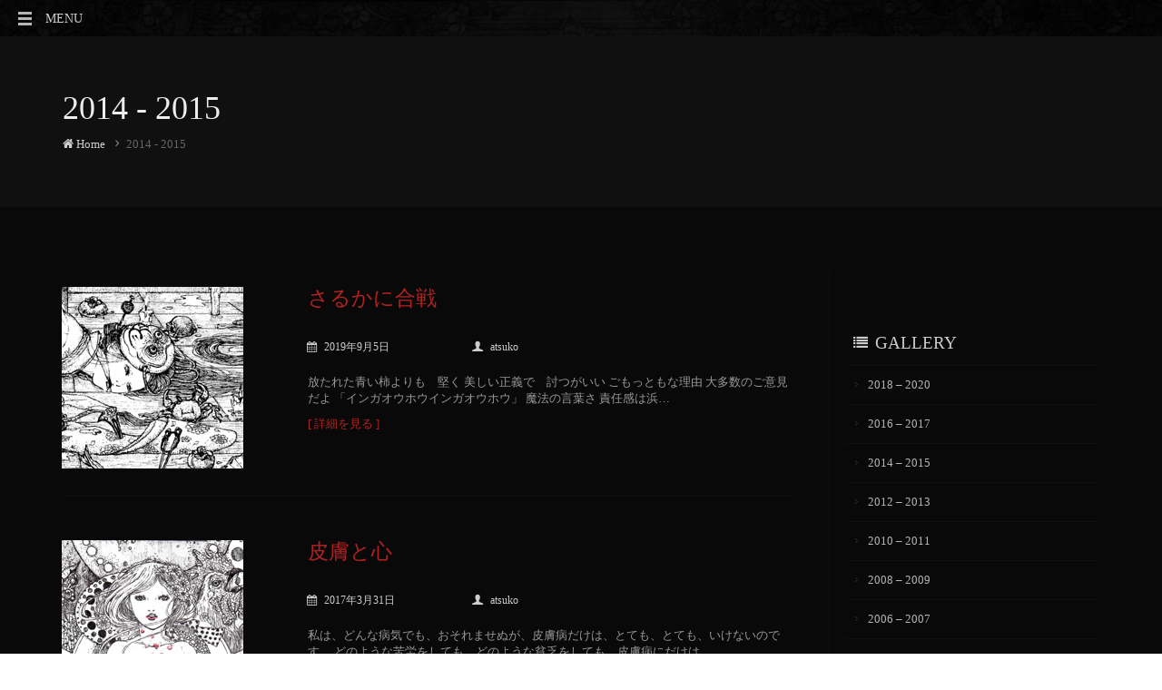

--- FILE ---
content_type: text/html; charset=UTF-8
request_url: http://butterfly-cage.com/gallery/2014-2015
body_size: 58639
content:
<!DOCTYPE html><html xmlns:fb="http://ogp.me/ns/fb#" xmlns="http://www.w3.org/1999/xhtml" lang="ja">    <head  prefix="og:http://ogp.me/ns#">        <meta http-equiv="Content-Type" content="text/html; charset=UTF-8"/>        <title>2014 &#8211; 2015 | Butterfly-Cage</title>        <link rel="profile" href="http://gmpg.org/xfn/11" />        <meta name="viewport" content="width=device-width, initial-scale=1.0">    <!--[if IE]>
<link rel="stylesheet" type="text/css" href="http://butterfly-cage.com/wp-content/themes/nerocity/media/css/ie.css" />
<![endif]-->

<!-- HTML5 Shim and Respond.js IE8 support of HTML5 elements and media queries -->
<!-- WARNING: Respond.js doesn't work if you view the page via file:// -->
<!--[if lt IE 9]>
  <script src="http://butterfly-cage.com/wp-content/themes/nerocity/media/js/html5shiv.min.js"></script>
  <script src="http://butterfly-cage.com/wp-content/themes/nerocity/media/js/respond.min.js"></script>
<![endif]--><link rel='dns-prefetch' href='//fonts.googleapis.com' />
<link rel='dns-prefetch' href='//s.w.org' />
<link rel="alternate" type="application/rss+xml" title="Butterfly-Cage &raquo; フィード" href="http://butterfly-cage.com/feed" />
<link rel="alternate" type="application/rss+xml" title="Butterfly-Cage &raquo; コメントフィード" href="http://butterfly-cage.com/comments/feed" />
<link rel="alternate" type="application/rss+xml" title="Butterfly-Cage &raquo; 2014 - 2015 カテゴリーのフィード" href="http://butterfly-cage.com/gallery/2014-2015/feed" />
<!-- This site uses the Google Analytics by ExactMetrics plugin v6.0.2 - Using Analytics tracking - https://www.exactmetrics.com/ -->
<script type="text/javascript" data-cfasync="false">
	var em_version         = '6.0.2';
	var em_track_user      = true;
	var em_no_track_reason = '';
	
	var disableStr = 'ga-disable-UA-73097904-1';

	/* Function to detect opted out users */
	function __gaTrackerIsOptedOut() {
		return document.cookie.indexOf(disableStr + '=true') > -1;
	}

	/* Disable tracking if the opt-out cookie exists. */
	if ( __gaTrackerIsOptedOut() ) {
		window[disableStr] = true;
	}

	/* Opt-out function */
	function __gaTrackerOptout() {
	  document.cookie = disableStr + '=true; expires=Thu, 31 Dec 2099 23:59:59 UTC; path=/';
	  window[disableStr] = true;
	}

	if ( 'undefined' === typeof gaOptout ) {
		function gaOptout() {
			__gaTrackerOptout();
		}
	}
	
	if ( em_track_user ) {
		(function(i,s,o,g,r,a,m){i['GoogleAnalyticsObject']=r;i[r]=i[r]||function(){
			(i[r].q=i[r].q||[]).push(arguments)},i[r].l=1*new Date();a=s.createElement(o),
			m=s.getElementsByTagName(o)[0];a.async=1;a.src=g;m.parentNode.insertBefore(a,m)
		})(window,document,'script','//www.google-analytics.com/analytics.js','__gaTracker');

window.ga = __gaTracker;		__gaTracker('create', 'UA-73097904-1', 'auto');
		__gaTracker('set', 'forceSSL', true);
		__gaTracker('send','pageview');
		__gaTracker( function() { window.ga = __gaTracker; } );
	} else {
		console.log( "" );
		(function() {
			/* https://developers.google.com/analytics/devguides/collection/analyticsjs/ */
			var noopfn = function() {
				return null;
			};
			var noopnullfn = function() {
				return null;
			};
			var Tracker = function() {
				return null;
			};
			var p = Tracker.prototype;
			p.get = noopfn;
			p.set = noopfn;
			p.send = noopfn;
			var __gaTracker = function() {
				var len = arguments.length;
				if ( len === 0 ) {
					return;
				}
				var f = arguments[len-1];
				if ( typeof f !== 'object' || f === null || typeof f.hitCallback !== 'function' ) {
					console.log( 'Not running function __gaTracker(' + arguments[0] + " ....) because you are not being tracked. " + em_no_track_reason );
					return;
				}
				try {
					f.hitCallback();
				} catch (ex) {

				}
			};
			__gaTracker.create = function() {
				return new Tracker();
			};
			__gaTracker.getByName = noopnullfn;
			__gaTracker.getAll = function() {
				return [];
			};
			__gaTracker.remove = noopfn;
			window['__gaTracker'] = __gaTracker;
			window.ga = __gaTracker;		})();
		}
</script>
<!-- / Google Analytics by ExactMetrics -->
		<script type="text/javascript">
			window._wpemojiSettings = {"baseUrl":"https:\/\/s.w.org\/images\/core\/emoji\/11.2.0\/72x72\/","ext":".png","svgUrl":"https:\/\/s.w.org\/images\/core\/emoji\/11.2.0\/svg\/","svgExt":".svg","source":{"concatemoji":"http:\/\/butterfly-cage.com\/wp-includes\/js\/wp-emoji-release.min.js?ver=5.1.19"}};
			!function(e,a,t){var n,r,o,i=a.createElement("canvas"),p=i.getContext&&i.getContext("2d");function s(e,t){var a=String.fromCharCode;p.clearRect(0,0,i.width,i.height),p.fillText(a.apply(this,e),0,0);e=i.toDataURL();return p.clearRect(0,0,i.width,i.height),p.fillText(a.apply(this,t),0,0),e===i.toDataURL()}function c(e){var t=a.createElement("script");t.src=e,t.defer=t.type="text/javascript",a.getElementsByTagName("head")[0].appendChild(t)}for(o=Array("flag","emoji"),t.supports={everything:!0,everythingExceptFlag:!0},r=0;r<o.length;r++)t.supports[o[r]]=function(e){if(!p||!p.fillText)return!1;switch(p.textBaseline="top",p.font="600 32px Arial",e){case"flag":return s([55356,56826,55356,56819],[55356,56826,8203,55356,56819])?!1:!s([55356,57332,56128,56423,56128,56418,56128,56421,56128,56430,56128,56423,56128,56447],[55356,57332,8203,56128,56423,8203,56128,56418,8203,56128,56421,8203,56128,56430,8203,56128,56423,8203,56128,56447]);case"emoji":return!s([55358,56760,9792,65039],[55358,56760,8203,9792,65039])}return!1}(o[r]),t.supports.everything=t.supports.everything&&t.supports[o[r]],"flag"!==o[r]&&(t.supports.everythingExceptFlag=t.supports.everythingExceptFlag&&t.supports[o[r]]);t.supports.everythingExceptFlag=t.supports.everythingExceptFlag&&!t.supports.flag,t.DOMReady=!1,t.readyCallback=function(){t.DOMReady=!0},t.supports.everything||(n=function(){t.readyCallback()},a.addEventListener?(a.addEventListener("DOMContentLoaded",n,!1),e.addEventListener("load",n,!1)):(e.attachEvent("onload",n),a.attachEvent("onreadystatechange",function(){"complete"===a.readyState&&t.readyCallback()})),(n=t.source||{}).concatemoji?c(n.concatemoji):n.wpemoji&&n.twemoji&&(c(n.twemoji),c(n.wpemoji)))}(window,document,window._wpemojiSettings);
		</script>
		<style type="text/css">
img.wp-smiley,
img.emoji {
	display: inline !important;
	border: none !important;
	box-shadow: none !important;
	height: 1em !important;
	width: 1em !important;
	margin: 0 .07em !important;
	vertical-align: -0.1em !important;
	background: none !important;
	padding: 0 !important;
}
</style>
		<style type="text/css">
	.wp-pagenavi{float:left !important; }
	</style>
  <link rel='stylesheet' id='wp-block-library-css'  href='http://butterfly-cage.com/wp-includes/css/dist/block-library/style.min.css?ver=5.1.19' type='text/css' media='all' />
<link rel='stylesheet' id='mythemes-google-fonts-css'  href='http://fonts.googleapis.com/css?family=Quicksand%3A300%2C400%2C700%7CRoboto%3A400%2C300%2C100%2C500%2C700&#038;subset=latin%2Ccyrillic-ext%2Clatin-ext%2Ccyrillic%2Cgreek-ext%2Cgreek%2Cvietnamese&#038;ver=5.1.19' type='text/css' media='all' />
<link rel='stylesheet' id='mythemes-style-css'  href='http://butterfly-cage.com/wp-content/themes/nerocity/style.css?ver=5.1.19' type='text/css' media='all' />
<link rel='stylesheet' id='mythemes-fontello-css'  href='http://butterfly-cage.com/wp-content/themes/nerocity/media/css/fontello.css?ver=5.1.19' type='text/css' media='all' />
<link rel='stylesheet' id='mythemes-bootstrap-css'  href='http://butterfly-cage.com/wp-content/themes/nerocity/media/css/bootstrap.min.css?ver=5.1.19' type='text/css' media='all' />
<link rel='stylesheet' id='mythemes-typography-css'  href='http://butterfly-cage.com/wp-content/themes/nerocity/media/css/typography.css?ver=5.1.19' type='text/css' media='all' />
<link rel='stylesheet' id='mythemes-navigation-css'  href='http://butterfly-cage.com/wp-content/themes/nerocity/media/css/navigation.css?ver=5.1.19' type='text/css' media='all' />
<link rel='stylesheet' id='mythemes-effects-css'  href='http://butterfly-cage.com/wp-content/themes/nerocity/media/css/effects.css?ver=5.1.19' type='text/css' media='all' />
<link rel='stylesheet' id='mythemes-menu-effects-css'  href='http://butterfly-cage.com/wp-content/themes/nerocity/media/css/menu-effects.css?ver=5.1.19' type='text/css' media='all' />
<link rel='stylesheet' id='mythemes-header-css'  href='http://butterfly-cage.com/wp-content/themes/nerocity/media/css/header.css?ver=5.1.19' type='text/css' media='all' />
<link rel='stylesheet' id='mythemes-nav-css'  href='http://butterfly-cage.com/wp-content/themes/nerocity/media/css/nav.css?ver=5.1.19' type='text/css' media='all' />
<link rel='stylesheet' id='mythemes-blog-css'  href='http://butterfly-cage.com/wp-content/themes/nerocity/media/css/blog.css?ver=5.1.19' type='text/css' media='all' />
<link rel='stylesheet' id='mythemes-forms-css'  href='http://butterfly-cage.com/wp-content/themes/nerocity/media/css/forms.css?ver=5.1.19' type='text/css' media='all' />
<link rel='stylesheet' id='mythemes-elements-css'  href='http://butterfly-cage.com/wp-content/themes/nerocity/media/css/elements.css?ver=5.1.19' type='text/css' media='all' />
<link rel='stylesheet' id='mythemes-widgets-css'  href='http://butterfly-cage.com/wp-content/themes/nerocity/media/css/widgets.css?ver=5.1.19' type='text/css' media='all' />
<link rel='stylesheet' id='mythemes-comments-css'  href='http://butterfly-cage.com/wp-content/themes/nerocity/media/css/comments.css?ver=5.1.19' type='text/css' media='all' />
<link rel='stylesheet' id='mythemes-comments-typography-css'  href='http://butterfly-cage.com/wp-content/themes/nerocity/media/css/comments-typography.css?ver=5.1.19' type='text/css' media='all' />
<link rel='stylesheet' id='mythemes-footer-css'  href='http://butterfly-cage.com/wp-content/themes/nerocity/media/css/footer.css?ver=5.1.19' type='text/css' media='all' />
<link rel='stylesheet' id='mythemes-pretty-photo-css'  href='http://butterfly-cage.com/wp-content/themes/nerocity/media/css/prettyPhoto.css?ver=5.1.19' type='text/css' media='all' />
<link rel='stylesheet' id='mythemes-plugins-css'  href='http://butterfly-cage.com/wp-content/themes/nerocity/media/css/plugins.css?ver=5.1.19' type='text/css' media='all' />
<link rel='stylesheet' id='sccss_style-css'  href='http://butterfly-cage.com?sccss=1&#038;ver=5.1.19' type='text/css' media='all' />
<link rel='stylesheet' id='wp-pagenavi-style-css'  href='http://butterfly-cage.com/wp-content/plugins/wp-pagenavi-style/css/black_red.css?ver=1.0' type='text/css' media='all' />
<script type='text/javascript'>
/* <![CDATA[ */
var exactmetrics_frontend = {"js_events_tracking":"true","download_extensions":"zip,mp3,mpeg,pdf,docx,pptx,xlsx,rar","inbound_paths":"[{\"path\":\"\\\/go\\\/\",\"label\":\"affiliate\"},{\"path\":\"\\\/recommend\\\/\",\"label\":\"affiliate\"}]","home_url":"http:\/\/butterfly-cage.com","hash_tracking":"false"};
/* ]]> */
</script>
<script type='text/javascript' src='http://butterfly-cage.com/wp-content/plugins/google-analytics-dashboard-for-wp/assets/js/frontend.min.js?ver=6.0.2'></script>
<script type='text/javascript' src='http://butterfly-cage.com/wp-includes/js/jquery/jquery.js?ver=1.12.4'></script>
<script type='text/javascript' src='http://butterfly-cage.com/wp-includes/js/jquery/jquery-migrate.min.js?ver=1.4.1'></script>
<script type='text/javascript' src='http://butterfly-cage.com/wp-content/themes/nerocity/media/js/bootstrap.min.js?ver=5.1.19'></script>
<script type='text/javascript' src='http://butterfly-cage.com/wp-content/themes/nerocity/media/js/jquery.mousewheel.js?ver=5.1.19'></script>
<script type='text/javascript' src='http://butterfly-cage.com/wp-content/themes/nerocity/media/js/functions.js?ver=5.1.19'></script>
<script type='text/javascript' src='http://butterfly-cage.com/wp-content/themes/nerocity/media/js/jquery.backstretch.min.js?ver=5.1.19'></script>
<script type='text/javascript' src='http://butterfly-cage.com/wp-content/themes/nerocity/media/js/jquery.prettyPhoto.js?ver=5.1.19'></script>
<script type='text/javascript' src='http://butterfly-cage.com/wp-content/themes/nerocity/media/js/settings.prettyPhoto.js?ver=5.1.19'></script>
<link rel='https://api.w.org/' href='http://butterfly-cage.com/wp-json/' />
<link rel="EditURI" type="application/rsd+xml" title="RSD" href="http://butterfly-cage.com/xmlrpc.php?rsd" />
<link rel="wlwmanifest" type="application/wlwmanifest+xml" href="http://butterfly-cage.com/wp-includes/wlwmanifest.xml" /> 
<meta name="generator" content="WordPress 5.1.19" />
	<style type="text/css">
	 .wp-pagenavi
	{
		font-size:12px !important;
	}
	</style>
	<link rel="shortcut icon" href="http://butterfly-cage.com/wp-content/uploads/favicon.gif"/>		<style type="text/css">.recentcomments a{display:inline !important;padding:0 !important;margin:0 !important;}</style>
		<style type="text/css" id="mythemes-custom-style">

    body > div.mythemes-topper{
        background-color: rgba( 0,0,0, 0.9 );
    }

    div.mythemes-content-inner div.content{
        background-color: #090909;    
    }

    div.mythemes-content-inner footer{
        background-color: rgba( 0,0,0, 0.9 );
    }

    .mythemes-header-animation .mythemes-logo,
    div.mythemes-menu div.mythemes-nav-header h2,
    div.mythemes-menu div.mythemes-nav-header h2 a{
        color: #b22222;
    }

    .mythemes-header-animation .mythemes-description{
        color: #ffffff;
    }

    /* NAVIGATION */
    div.mythemes-menu ul li.current-menu-item,
    div.mythemes-menu ul li.current-menu-item > a{
        color: #747474   
    }
    
    /* BUTTONS */
    .btn,
    .button,
    .mythemes-button,
    button,
    input[type="submit"],
    input[type="button"],
    nav.user-nav div > ul,
    div#comments  p.form-submit input[type="submit"],
    div.widget_newsletter form button[type="submit"],
    .hentry input[type="button"],
    .hentry input[type="submit"],
    .hentry button,
    div.widget_post_meta ul li span.post-tag,
    div.widget_calendar table th,
    div.comment-respond h3.comment-reply-title small a,
    .content-border article div.post-meta-tags a:hover,
    .content-border article div.post-meta-categories a{
        background-color: #b22222;
    }
    .btn.second-button,
    .button.second-button,
    div.widget_post_tags div.tagcloud a,
    div.widget_tag_cloud div.tagcloud a,
    .content-border article div.post-meta-tags a,
    .content-border article div.post-meta-categories a:hover,
    div.comment-respond h3.comment-reply-title small a:hover{
        background-color: #747474;   
    }

    nav.user-nav div > ul > li:hover,
    nav.user-nav > ul > li:hover,
    nav.user-nav div > ul > li ul,
    nav.user-nav > ul > li ul,
    nav.user-nav div > ul > li:hover > span.menu-delimiter,
    nav.user-nav > ul > li:hover > span.menu-delimiter{
        background-color: #bc2c2c;
    }

    nav.user-nav div > ul > li ul li a,
    nav.user-nav > ul > li ul li a,
    nav.user-nav > ul > li ul,
    nav.user-nav div > ul > li ul{
        border-top: 1px solid #888888;
    }

    /* LINK */
    a,
    div.widget ul li a:hover,
    div.widget_calendar table td a:hover,
    div.widget_categories ul li a:hover,
    .single-portfolio div.widget-collections a:hover,
    div.comments-list > ol li.pingback header cite a:hover,
    div.comments-list > ol li.comment header cite a:hover,
    div.widget_recent_comments_with_avatar ul li h5 a:hover,
    .mythemes-portfolio .portfolio-item h4 a:hover{
        color:  #b22222;
    }
    
    a:hover,
    .content-border .hentry h2 a:hover,
    .content-border article h2 a:hover,
    nav.base-nav ul li.current-menu-item > a,
    .mythemes-portfolio .portfolio-antet h3 a:hover{
        color:  #747474;
    }

    /* DARK BORDER BOTTOM */
    .btn,
    button,
    .button,
    .mythemes-button,
    input[type="submit"],
    input[type="button"],
    article.hentry button,
    nav.user-nav div > ul,
    nav.user-nav div > ul > li ul,
    nav.user-nav > ul > li ul,
    .hentry input[type="button"],
    .hentry input[type="submit"],
    div.widget_post_meta ul li span.post-tag,
    div#comments  p.form-submit input[type="submit"],
    div.widget_newsletter form button[type="submit"],
    div.comment-respond h3.comment-reply-title small a,
    .content-border article div.post-meta-tags a:hover,
    .content-border article div.post-meta-categories a{
        border-bottom: 2px solid #8a0000;
    }

    nav.user-nav div > ul > li,
    nav.user-nav > ul > li{
        border-right: 1px solid #940404;
    }

    .btn.second-button,
    .button.second-button,
    div.widget_post_tags div.tagcloud a,
    div.widget_tag_cloud div.tagcloud a,
    .content-border article div.post-meta-tags a,
    .content-border article div.post-meta-categories a:hover,
    div.comment-respond h3.comment-reply-title small a:hover{
        border-bottom: 2px solid #4c4c4c;
    }

    nav.user-nav div > ul > li,
    nav.user-nav > ul > li{
        border-left: 1px solid #d04040;
    }

    .single-portfolio div.widget-collections a:hover{
        border-color: rgba( 178,34,34 , 0.5 );
    }
</style>
<style type="text/css">
    </style><style type="text/css" id="custom-background-css">
body.custom-background { background-image: url("http://butterfly-cage.com/wp-content/uploads/bg.jpg"); background-position: center top; background-size: auto; background-repeat: repeat-x; background-attachment: scroll; }
</style>
	    </head>    <body class="archive category category-2014-2015 category-8 custom-background">        <div class="mythemes-topper">            <a class="mythemes-nav-btn btn-collapse" href="javascript:void(null);" data-effect="mythemes-effect-1">                <span class="mythemes-btn-items">                    <span class="mythemes-btn-item"></span>                    <span class="mythemes-btn-item"></span>                    <span class="mythemes-btn-item"></span>                </span>                <span class="mythemes-label">Menu</span>            </a>        </div>            <div id="mythemes-container" class="mythemes-container">            <div class="mythemes-menu mythemes-effect-1" id="menu-1">                <div class="mythemes-nav-header">                    <h2>                    <a class="brand" href="http://butterfly-cage.com/" title="Butterfly-Cage 詫摩敦子のWEBサイトへようこそ">                        Butterfly-Cage                    </a>                    </h2>                    <p>詫摩敦子のWEBサイトへようこそ </p>                    <form action="http://butterfly-cage.com/" method="get" id="searchform">
    <fieldset>
        <div id="searchbox">
            <input type="text" name="s"  id="keywords" value="検索..." onfocus="if (this.value == '検索...') {this.value = '';}" onblur="if (this.value == '') {this.value = 'type here...';}">
            <button type="submit"><i class="icon-search-5"></i></button>
        </div>
    </fieldset>
</form>                </div>                <nav class="mythemes-nav-menu">                    <div class="mythemes-nav-wrapper"><ul id="menu-global-menu" class="mythemes-list-menu"><li id="menu-item-28" class="menu-item menu-item-type-custom menu-item-object-custom menu-item-home menu-item-28"><a href="http://butterfly-cage.com/">HOME</a></li>
<li id="menu-item-583" class="menu-item menu-item-type-taxonomy menu-item-object-category current-category-ancestor menu-item-583"><a href="http://butterfly-cage.com/gallery">GALLERY</a></li>
<li id="menu-item-29" class="menu-item menu-item-type-post_type menu-item-object-page menu-item-29"><a href="http://butterfly-cage.com/profile">PROFILE</a></li>
<li id="menu-item-586" class="menu-item menu-item-type-taxonomy menu-item-object-category menu-item-586"><a href="http://butterfly-cage.com/talk">TALK ABOUT A</a></li>
</ul></div>                    </nav>            </div>            <div class="mythemes-pusher">                <div class="mythemes-content">                    <div class="mythemes-content-inner">                        <header>                                                    </header>                   
    
    <div class="mythemes-page-header">

      <div class="container">
        <div class="row">

          <div class="col-sm-8 col-md-9 col-lg-9">
            <h1>2014 - 2015</h1>
            <nav class="mythemes-nav-inline">
              <ul>
                <li><a href="http://butterfly-cage.com/" title="go home"><i class="icon-home"></i> Home</a></li>
                <li>2014 - 2015</li>
              </ul>
            </nav>
          </div>



        </div>
      </div>

    </div>

    <div class="content">
        <div class="container">
            <div class="row">

                ﻿
<!-- CONTENT -->
<section class="col-sm-8 col-md-9 col-lg-9 list-preview">
<div class="content-border right">﻿<article class="row post-666 post type-post status-publish format-standard has-post-thumbnail hentry category-2014-2015 tag-297x210 tag-27 tag-21">

                <div class="post-thumbnail col-md-4 col-lg-4">
                <div class="overflow-wrapper">
                    <a href="http://butterfly-cage.com/gallery/2014-2015/666.html">
                        <img width="200" height="200" src="http://butterfly-cage.com/wp-content/uploads/117.saru-gallery.jpg" class="attachment-grid-thumbnail size-grid-thumbnail wp-post-image" alt="" さるかに合戦="" />      
                    </a>
                </div>
            </div>
    
    <div class="post-content col-md-8 col-lg-8">

        <h2 class="post-title">
            
                <a href="http://butterfly-cage.com/gallery/2014-2015/666.html" title="さるかに合戦">さるかに合戦</a>
    
                    </h2>

        <div class="meta">
    <div class="row">
                <div class="col-xs-4  col-sm-4 col-md-4 col-lg-4">
        <time datetime="2019-09-05"><i class="icon-calendar"></i>2019年9月5日</time>
        </div>
                        <div class="col-xs-4 col-sm-4 col-md-4 col-lg-4">
            <a class="author" href="http://butterfly-cage.com/author/atsuko" title="Writed by atsuko"><i class="icon-user-5"></i>atsuko</a>
        </div>
    </div>
    <span class="meta-delimiter"></span>
</div>
        <p>放たれた青い柿よりも　堅く 美しい正義で　討つがいい ごもっともな理由 大多数のご意見だよ 「インガオウホウインガオウホウ」 魔法の言葉さ 責任感は浜&#8230;</p>
<a href="http://butterfly-cage.com/gallery/2014-2015/666.html">&#91; 詳細を見る &#93; </a>
        <div class="clearfix"></div>
    </div>

    <!-- BOTTOM DELIMITER -->
    
        <div class="clearfix"></div>

        <div class="col-lg-12">
          <div class="post-delimiter"></div>  
        </div>

    

</article>﻿<article class="row post-660 post type-post status-publish format-standard has-post-thumbnail hentry category-2014-2015 tag-297x210x40 tag-27 tag-43 tag-34">

                <div class="post-thumbnail col-md-4 col-lg-4">
                <div class="overflow-wrapper">
                    <a href="http://butterfly-cage.com/gallery/2014-2015/660.html">
                        <img width="200" height="200" src="http://butterfly-cage.com/wp-content/uploads/116.hihu-gallery.jpg" class="attachment-grid-thumbnail size-grid-thumbnail wp-post-image" alt="" 皮膚と心="" />      
                    </a>
                </div>
            </div>
    
    <div class="post-content col-md-8 col-lg-8">

        <h2 class="post-title">
            
                <a href="http://butterfly-cage.com/gallery/2014-2015/660.html" title="皮膚と心">皮膚と心</a>
    
                    </h2>

        <div class="meta">
    <div class="row">
                <div class="col-xs-4  col-sm-4 col-md-4 col-lg-4">
        <time datetime="2017-03-31"><i class="icon-calendar"></i>2017年3月31日</time>
        </div>
                        <div class="col-xs-4 col-sm-4 col-md-4 col-lg-4">
            <a class="author" href="http://butterfly-cage.com/author/atsuko" title="Writed by atsuko"><i class="icon-user-5"></i>atsuko</a>
        </div>
    </div>
    <span class="meta-delimiter"></span>
</div>
        <p>私は、どんな病気でも、おそれませぬが、皮膚病だけは、とても、とても、いけないのです。 どのような苦労をしても、どのような貧乏をしても、皮膚病にだけは、&#8230;</p>
<a href="http://butterfly-cage.com/gallery/2014-2015/660.html">&#91; 詳細を見る &#93; </a>
        <div class="clearfix"></div>
    </div>

    <!-- BOTTOM DELIMITER -->
    
        <div class="clearfix"></div>

        <div class="col-lg-12">
          <div class="post-delimiter"></div>  
        </div>

    

</article>﻿<article class="row post-656 post type-post status-publish format-standard has-post-thumbnail hentry category-2014-2015 tag-297x210x40 tag-27 tag-43 tag-34">

                <div class="post-thumbnail col-md-4 col-lg-4">
                <div class="overflow-wrapper">
                    <a href="http://butterfly-cage.com/gallery/2014-2015/656.html">
                        <img width="200" height="200" src="http://butterfly-cage.com/wp-content/uploads/114.mimi-gallery.jpg" class="attachment-grid-thumbnail size-grid-thumbnail wp-post-image" alt="" 耳なし芳一のはなし="" />      
                    </a>
                </div>
            </div>
    
    <div class="post-content col-md-8 col-lg-8">

        <h2 class="post-title">
            
                <a href="http://butterfly-cage.com/gallery/2014-2015/656.html" title="耳なし芳一のはなし">耳なし芳一のはなし</a>
    
                    </h2>

        <div class="meta">
    <div class="row">
                <div class="col-xs-4  col-sm-4 col-md-4 col-lg-4">
        <time datetime="2017-03-31"><i class="icon-calendar"></i>2017年3月31日</time>
        </div>
                        <div class="col-xs-4 col-sm-4 col-md-4 col-lg-4">
            <a class="author" href="http://butterfly-cage.com/author/atsuko" title="Writed by atsuko"><i class="icon-user-5"></i>atsuko</a>
        </div>
    </div>
    <span class="meta-delimiter"></span>
</div>
        <p>「芳一！」と太い声が呼んだ。しかし、盲人は息を殺して、じっとしていた。 「芳一！」とまたもや不気味に声が呼んだ。それから三度目の声が―荒々しく。 「芳&#8230;</p>
<a href="http://butterfly-cage.com/gallery/2014-2015/656.html">&#91; 詳細を見る &#93; </a>
        <div class="clearfix"></div>
    </div>

    <!-- BOTTOM DELIMITER -->
    
        <div class="clearfix"></div>

        <div class="col-lg-12">
          <div class="post-delimiter"></div>  
        </div>

    

</article>﻿<article class="row post-640 post type-post status-publish format-standard has-post-thumbnail hentry category-2014-2015 tag-297x210x40 tag-27 tag-43 tag-34">

                <div class="post-thumbnail col-md-4 col-lg-4">
                <div class="overflow-wrapper">
                    <a href="http://butterfly-cage.com/gallery/2014-2015/640.html">
                        <img width="200" height="200" src="http://butterfly-cage.com/wp-content/uploads/113.kataude-gallery.jpg" class="attachment-grid-thumbnail size-grid-thumbnail wp-post-image" alt="" 片腕="" />      
                    </a>
                </div>
            </div>
    
    <div class="post-content col-md-8 col-lg-8">

        <h2 class="post-title">
            
                <a href="http://butterfly-cage.com/gallery/2014-2015/640.html" title="片腕">片腕</a>
    
                    </h2>

        <div class="meta">
    <div class="row">
                <div class="col-xs-4  col-sm-4 col-md-4 col-lg-4">
        <time datetime="2017-03-31"><i class="icon-calendar"></i>2017年3月31日</time>
        </div>
                        <div class="col-xs-4 col-sm-4 col-md-4 col-lg-4">
            <a class="author" href="http://butterfly-cage.com/author/atsuko" title="Writed by atsuko"><i class="icon-user-5"></i>atsuko</a>
        </div>
    </div>
    <span class="meta-delimiter"></span>
</div>
        <p>「片腕を一晩お貸ししてもいいわ。」と娘は言つた。 そして右腕を肩からはづすと、それを左手に持つて私の膝においた。 「ありがたう。」と私は膝を見た。娘の&#8230;</p>
<a href="http://butterfly-cage.com/gallery/2014-2015/640.html">&#91; 詳細を見る &#93; </a>
        <div class="clearfix"></div>
    </div>

    <!-- BOTTOM DELIMITER -->
    
        <div class="clearfix"></div>

        <div class="col-lg-12">
          <div class="post-delimiter"></div>  
        </div>

    

</article>﻿<article class="row post-635 post type-post status-publish format-standard has-post-thumbnail hentry category-2014-2015 tag-297x210 tag-27 tag-21">

                <div class="post-thumbnail col-md-4 col-lg-4">
                <div class="overflow-wrapper">
                    <a href="http://butterfly-cage.com/gallery/2014-2015/635.html">
                        <img width="200" height="200" src="http://butterfly-cage.com/wp-content/uploads/112.sisimai-gallery.jpg" class="attachment-grid-thumbnail size-grid-thumbnail wp-post-image" alt="" ししまい="" />      
                    </a>
                </div>
            </div>
    
    <div class="post-content col-md-8 col-lg-8">

        <h2 class="post-title">
            
                <a href="http://butterfly-cage.com/gallery/2014-2015/635.html" title="ししまい">ししまい</a>
    
                    </h2>

        <div class="meta">
    <div class="row">
                <div class="col-xs-4  col-sm-4 col-md-4 col-lg-4">
        <time datetime="2016-02-21"><i class="icon-calendar"></i>2016年2月21日</time>
        </div>
                        <div class="col-xs-4 col-sm-4 col-md-4 col-lg-4">
            <a class="author" href="http://butterfly-cage.com/author/atsuko" title="Writed by atsuko"><i class="icon-user-5"></i>atsuko</a>
        </div>
    </div>
    <span class="meta-delimiter"></span>
</div>
        <p>あなたの額の曲線が 知らない誰かを思い描いているので あたしはそっと口に入れてみる あなたに幸せが訪れますように あたしの願いが叶いませんように</p>
<a href="http://butterfly-cage.com/gallery/2014-2015/635.html">&#91; 詳細を見る &#93; </a>
        <div class="clearfix"></div>
    </div>

    <!-- BOTTOM DELIMITER -->
    
        <div class="clearfix"></div>

        <div class="col-lg-12">
          <div class="post-delimiter"></div>  
        </div>

    

</article>﻿<article class="row post-632 post type-post status-publish format-standard has-post-thumbnail hentry category-2014-2015 tag-297x210 tag-27 tag-34">

                <div class="post-thumbnail col-md-4 col-lg-4">
                <div class="overflow-wrapper">
                    <a href="http://butterfly-cage.com/gallery/2014-2015/632.html">
                        <img width="200" height="200" src="http://butterfly-cage.com/wp-content/uploads/111.himitu-gallery.jpg" class="attachment-grid-thumbnail size-grid-thumbnail wp-post-image" alt="" 秘密箱="" />      
                    </a>
                </div>
            </div>
    
    <div class="post-content col-md-8 col-lg-8">

        <h2 class="post-title">
            
                <a href="http://butterfly-cage.com/gallery/2014-2015/632.html" title="秘密箱">秘密箱</a>
    
                    </h2>

        <div class="meta">
    <div class="row">
                <div class="col-xs-4  col-sm-4 col-md-4 col-lg-4">
        <time datetime="2016-02-21"><i class="icon-calendar"></i>2016年2月21日</time>
        </div>
                        <div class="col-xs-4 col-sm-4 col-md-4 col-lg-4">
            <a class="author" href="http://butterfly-cage.com/author/atsuko" title="Writed by atsuko"><i class="icon-user-5"></i>atsuko</a>
        </div>
    </div>
    <span class="meta-delimiter"></span>
</div>
        <p>貴方と私の秘密箱 夜にこっそり見せましょか いえいえ　みみずく見ています 蔵の中で開けましょう 貴方と私の秘密箱 蔵の中で見せましょか いえいえ　鼠が&#8230;</p>
<a href="http://butterfly-cage.com/gallery/2014-2015/632.html">&#91; 詳細を見る &#93; </a>
        <div class="clearfix"></div>
    </div>

    <!-- BOTTOM DELIMITER -->
    
        <div class="clearfix"></div>

        <div class="col-lg-12">
          <div class="post-delimiter"></div>  
        </div>

    

</article>﻿<article class="row post-630 post type-post status-publish format-standard has-post-thumbnail hentry category-2014-2015 tag-420x297 tag-27 tag-34">

                <div class="post-thumbnail col-md-4 col-lg-4">
                <div class="overflow-wrapper">
                    <a href="http://butterfly-cage.com/gallery/2014-2015/630.html">
                        <img width="200" height="200" src="http://butterfly-cage.com/wp-content/uploads/110.ito-gallery.jpg" class="attachment-grid-thumbnail size-grid-thumbnail wp-post-image" alt="" いと="" />      
                    </a>
                </div>
            </div>
    
    <div class="post-content col-md-8 col-lg-8">

        <h2 class="post-title">
            
                <a href="http://butterfly-cage.com/gallery/2014-2015/630.html" title="いと">いと</a>
    
                    </h2>

        <div class="meta">
    <div class="row">
                <div class="col-xs-4  col-sm-4 col-md-4 col-lg-4">
        <time datetime="2016-02-21"><i class="icon-calendar"></i>2016年2月21日</time>
        </div>
                        <div class="col-xs-4 col-sm-4 col-md-4 col-lg-4">
            <a class="author" href="http://butterfly-cage.com/author/atsuko" title="Writed by atsuko"><i class="icon-user-5"></i>atsuko</a>
        </div>
    </div>
    <span class="meta-delimiter"></span>
</div>
        <p>解れた糸の先から 私の体どんどんなくなっちゃう 丁寧に織った私の皮膚 複雑に編んだ私の血管 きつく結った私の心 全て失ってしまう</p>
<a href="http://butterfly-cage.com/gallery/2014-2015/630.html">&#91; 詳細を見る &#93; </a>
        <div class="clearfix"></div>
    </div>

    <!-- BOTTOM DELIMITER -->
    
        <div class="clearfix"></div>

        <div class="col-lg-12">
          <div class="post-delimiter"></div>  
        </div>

    

</article>﻿<article class="row post-627 post type-post status-publish format-standard has-post-thumbnail hentry category-2014-2015 tag-297x210 tag-27 tag-21">

                <div class="post-thumbnail col-md-4 col-lg-4">
                <div class="overflow-wrapper">
                    <a href="http://butterfly-cage.com/gallery/2014-2015/627.html">
                        <img width="200" height="200" src="http://butterfly-cage.com/wp-content/uploads/109.hituji-gallery.jpg" class="attachment-grid-thumbnail size-grid-thumbnail wp-post-image" alt="" 大きな羊="" />      
                    </a>
                </div>
            </div>
    
    <div class="post-content col-md-8 col-lg-8">

        <h2 class="post-title">
            
                <a href="http://butterfly-cage.com/gallery/2014-2015/627.html" title="大きな羊">大きな羊</a>
    
                    </h2>

        <div class="meta">
    <div class="row">
                <div class="col-xs-4  col-sm-4 col-md-4 col-lg-4">
        <time datetime="2016-02-21"><i class="icon-calendar"></i>2016年2月21日</time>
        </div>
                        <div class="col-xs-4 col-sm-4 col-md-4 col-lg-4">
            <a class="author" href="http://butterfly-cage.com/author/atsuko" title="Writed by atsuko"><i class="icon-user-5"></i>atsuko</a>
        </div>
    </div>
    <span class="meta-delimiter"></span>
</div>
        <p>大きな羊は良い羊 みんなから愛されて特別扱い 神様にふさわしい大事な羊 完全で正しい私の羊</p>
<a href="http://butterfly-cage.com/gallery/2014-2015/627.html">&#91; 詳細を見る &#93; </a>
        <div class="clearfix"></div>
    </div>

    <!-- BOTTOM DELIMITER -->
    
        <div class="clearfix"></div>

        <div class="col-lg-12">
          <div class="post-delimiter"></div>  
        </div>

    

</article>﻿<article class="row post-531 post type-post status-publish format-standard has-post-thumbnail hentry category-2014-2015 tag-650x1620 tag-27 tag-34">

                <div class="post-thumbnail col-md-4 col-lg-4">
                <div class="overflow-wrapper">
                    <a href="http://butterfly-cage.com/gallery/2014-2015/531.html">
                        <img width="200" height="200" src="http://butterfly-cage.com/wp-content/uploads/108.bansankai-gallery1.jpg" class="attachment-grid-thumbnail size-grid-thumbnail wp-post-image" alt="" 食欲奴隷の晩餐会="" />      
                    </a>
                </div>
            </div>
    
    <div class="post-content col-md-8 col-lg-8">

        <h2 class="post-title">
            
                <a href="http://butterfly-cage.com/gallery/2014-2015/531.html" title="食欲奴隷の晩餐会">食欲奴隷の晩餐会</a>
    
                    </h2>

        <div class="meta">
    <div class="row">
                <div class="col-xs-4  col-sm-4 col-md-4 col-lg-4">
        <time datetime="2014-07-29"><i class="icon-calendar"></i>2014年7月29日</time>
        </div>
                        <div class="col-xs-4 col-sm-4 col-md-4 col-lg-4">
            <a class="author" href="http://butterfly-cage.com/author/atsuko" title="Writed by atsuko"><i class="icon-user-5"></i>atsuko</a>
        </div>
    </div>
    <span class="meta-delimiter"></span>
</div>
        <p>あたし達ずっとあなたの奴隷だね 泣き叫び 拒んだって 生き物を殺して 争いを起こし どんな残酷なことでも 例え毒が含まれていても あなたのためなら 産&#8230;</p>
<a href="http://butterfly-cage.com/gallery/2014-2015/531.html">&#91; 詳細を見る &#93; </a>
        <div class="clearfix"></div>
    </div>

    <!-- BOTTOM DELIMITER -->
    
        <div class="clearfix"></div>

        <div class="col-lg-12">
          <div class="post-delimiter"></div>  
        </div>

    

</article>﻿<article class="row post-529 post type-post status-publish format-standard has-post-thumbnail hentry category-2014-2015 tag-36 tag-27 tag-37">

                <div class="post-thumbnail col-md-4 col-lg-4">
                <div class="overflow-wrapper">
                    <a href="http://butterfly-cage.com/gallery/2014-2015/529.html">
                        <img width="200" height="200" src="http://butterfly-cage.com/wp-content/uploads/107.peep-gallery.jpg" class="attachment-grid-thumbnail size-grid-thumbnail wp-post-image" alt="" ピープホール="" />      
                    </a>
                </div>
            </div>
    
    <div class="post-content col-md-8 col-lg-8">

        <h2 class="post-title">
            
                <a href="http://butterfly-cage.com/gallery/2014-2015/529.html" title="ピープホール">ピープホール</a>
    
                    </h2>

        <div class="meta">
    <div class="row">
                <div class="col-xs-4  col-sm-4 col-md-4 col-lg-4">
        <time datetime="2014-07-29"><i class="icon-calendar"></i>2014年7月29日</time>
        </div>
                        <div class="col-xs-4 col-sm-4 col-md-4 col-lg-4">
            <a class="author" href="http://butterfly-cage.com/author/atsuko" title="Writed by atsuko"><i class="icon-user-5"></i>atsuko</a>
        </div>
    </div>
    <span class="meta-delimiter"></span>
</div>
        <p>一番怖いのは この世に神様がいるってこと あの日の私達も 秘密のありかも 恥ずかしいことも 犯した罪も あの嘘も 全部その穴から見えているってこと</p>
<a href="http://butterfly-cage.com/gallery/2014-2015/529.html">&#91; 詳細を見る &#93; </a>
        <div class="clearfix"></div>
    </div>

    <!-- BOTTOM DELIMITER -->
    
        <div class="clearfix"></div>

        <div class="col-lg-12">
          <div class="post-delimiter"></div>  
        </div>

    

</article>﻿<article class="row post-527 post type-post status-publish format-standard has-post-thumbnail hentry category-2014-2015 tag-36 tag-27 tag-37">

                <div class="post-thumbnail col-md-4 col-lg-4">
                <div class="overflow-wrapper">
                    <a href="http://butterfly-cage.com/gallery/2014-2015/527.html">
                        <img width="200" height="200" src="http://butterfly-cage.com/wp-content/uploads/106.rabbit-gallery.jpg" class="attachment-grid-thumbnail size-grid-thumbnail wp-post-image" alt="" ラビットホール="" />      
                    </a>
                </div>
            </div>
    
    <div class="post-content col-md-8 col-lg-8">

        <h2 class="post-title">
            
                <a href="http://butterfly-cage.com/gallery/2014-2015/527.html" title="ラビットホール">ラビットホール</a>
    
                    </h2>

        <div class="meta">
    <div class="row">
                <div class="col-xs-4  col-sm-4 col-md-4 col-lg-4">
        <time datetime="2014-07-29"><i class="icon-calendar"></i>2014年7月29日</time>
        </div>
                        <div class="col-xs-4 col-sm-4 col-md-4 col-lg-4">
            <a class="author" href="http://butterfly-cage.com/author/atsuko" title="Writed by atsuko"><i class="icon-user-5"></i>atsuko</a>
        </div>
    </div>
    <span class="meta-delimiter"></span>
</div>
        <p>落ちていけアリス このまま地中深くまで このまま世界の裏側まで ラビットホールの向こう側 そこでなら僕たちは罰せられることはないだろう</p>
<a href="http://butterfly-cage.com/gallery/2014-2015/527.html">&#91; 詳細を見る &#93; </a>
        <div class="clearfix"></div>
    </div>

    <!-- BOTTOM DELIMITER -->
    
        <div class="clearfix"></div>

        <div class="col-lg-12">
          <div class="post-delimiter"></div>  
        </div>

    

</article>﻿<article class="row post-525 post type-post status-publish format-standard has-post-thumbnail hentry category-2014-2015 tag-36 tag-27 tag-37">

                <div class="post-thumbnail col-md-4 col-lg-4">
                <div class="overflow-wrapper">
                    <a href="http://butterfly-cage.com/gallery/2014-2015/525.html">
                        <img width="200" height="200" src="http://butterfly-cage.com/wp-content/uploads/105.donut-gallery.jpg" class="attachment-grid-thumbnail size-grid-thumbnail wp-post-image" alt="" ドーナツホール="" />      
                    </a>
                </div>
            </div>
    
    <div class="post-content col-md-8 col-lg-8">

        <h2 class="post-title">
            
                <a href="http://butterfly-cage.com/gallery/2014-2015/525.html" title="ドーナツホール">ドーナツホール</a>
    
                    </h2>

        <div class="meta">
    <div class="row">
                <div class="col-xs-4  col-sm-4 col-md-4 col-lg-4">
        <time datetime="2014-07-29"><i class="icon-calendar"></i>2014年7月29日</time>
        </div>
                        <div class="col-xs-4 col-sm-4 col-md-4 col-lg-4">
            <a class="author" href="http://butterfly-cage.com/author/atsuko" title="Writed by atsuko"><i class="icon-user-5"></i>atsuko</a>
        </div>
    </div>
    <span class="meta-delimiter"></span>
</div>
        <p>どうなっているの ドーナツホール あなたとわたし 見えないもので満たされていて それで幸せだった？ どうしてなの ドーナツホール あなたとわたし 存在&#8230;</p>
<a href="http://butterfly-cage.com/gallery/2014-2015/525.html">&#91; 詳細を見る &#93; </a>
        <div class="clearfix"></div>
    </div>

    <!-- BOTTOM DELIMITER -->
    
        <div class="clearfix"></div>

        <div class="col-lg-12">
          <div class="post-delimiter"></div>  
        </div>

    

</article>﻿<article class="row post-523 post type-post status-publish format-standard has-post-thumbnail hentry category-2014-2015 tag-364x515 tag-27 tag-34">

                <div class="post-thumbnail col-md-4 col-lg-4">
                <div class="overflow-wrapper">
                    <a href="http://butterfly-cage.com/gallery/2014-2015/523.html">
                        <img width="200" height="200" src="http://butterfly-cage.com/wp-content/uploads/104.itukusimu-gallery.jpg" class="attachment-grid-thumbnail size-grid-thumbnail wp-post-image" alt="" 慈しむように="" />      
                    </a>
                </div>
            </div>
    
    <div class="post-content col-md-8 col-lg-8">

        <h2 class="post-title">
            
                <a href="http://butterfly-cage.com/gallery/2014-2015/523.html" title="慈しむように">慈しむように</a>
    
                    </h2>

        <div class="meta">
    <div class="row">
                <div class="col-xs-4  col-sm-4 col-md-4 col-lg-4">
        <time datetime="2014-07-29"><i class="icon-calendar"></i>2014年7月29日</time>
        </div>
                        <div class="col-xs-4 col-sm-4 col-md-4 col-lg-4">
            <a class="author" href="http://butterfly-cage.com/author/atsuko" title="Writed by atsuko"><i class="icon-user-5"></i>atsuko</a>
        </div>
    </div>
    <span class="meta-delimiter"></span>
</div>
        <p>丁寧に分解してほしい あなたが知っているあたしの体全て そしてもう一度組み立てて あなたのお側に置いて あなたのお役に立ちたい あたしわがままばかりだ&#8230;</p>
<a href="http://butterfly-cage.com/gallery/2014-2015/523.html">&#91; 詳細を見る &#93; </a>
        <div class="clearfix"></div>
    </div>

    <!-- BOTTOM DELIMITER -->
    
        <div class="clearfix"></div>

        <div class="col-lg-12">
          <div class="post-delimiter"></div>  
        </div>

    

</article>﻿<article class="row post-521 post type-post status-publish format-standard has-post-thumbnail hentry category-2014-2015 tag-364x515 tag-27 tag-34">

                <div class="post-thumbnail col-md-4 col-lg-4">
                <div class="overflow-wrapper">
                    <a href="http://butterfly-cage.com/gallery/2014-2015/521.html">
                        <img width="201" height="200" src="http://butterfly-cage.com/wp-content/uploads/103.awaremu-gallery.jpg" class="attachment-grid-thumbnail size-grid-thumbnail wp-post-image" alt="" 憐れむよりも="" srcset="http://butterfly-cage.com/wp-content/uploads/103.awaremu-gallery.jpg 201w, http://butterfly-cage.com/wp-content/uploads/103.awaremu-gallery-200x199.jpg 200w" sizes="(max-width: 201px) 100vw, 201px" />      
                    </a>
                </div>
            </div>
    
    <div class="post-content col-md-8 col-lg-8">

        <h2 class="post-title">
            
                <a href="http://butterfly-cage.com/gallery/2014-2015/521.html" title="憐れむよりも">憐れむよりも</a>
    
                    </h2>

        <div class="meta">
    <div class="row">
                <div class="col-xs-4  col-sm-4 col-md-4 col-lg-4">
        <time datetime="2014-07-29"><i class="icon-calendar"></i>2014年7月29日</time>
        </div>
                        <div class="col-xs-4 col-sm-4 col-md-4 col-lg-4">
            <a class="author" href="http://butterfly-cage.com/author/atsuko" title="Writed by atsuko"><i class="icon-user-5"></i>atsuko</a>
        </div>
    </div>
    <span class="meta-delimiter"></span>
</div>
        <p>あなた死んでいたの？ とてもきれいだったから 気がつかなかったよ こんなにも柔らかく こんなにも愛らしいのに あなたの抜け殻を大事に手元に置くこと な&#8230;</p>
<a href="http://butterfly-cage.com/gallery/2014-2015/521.html">&#91; 詳細を見る &#93; </a>
        <div class="clearfix"></div>
    </div>

    <!-- BOTTOM DELIMITER -->
    
        <div class="clearfix"></div>

        <div class="col-lg-12">
          <div class="post-delimiter"></div>  
        </div>

    

</article>﻿<article class="row post-519 post type-post status-publish format-standard has-post-thumbnail hentry category-2014-2015 tag-182x128 tag-27 tag-34">

                <div class="post-thumbnail col-md-4 col-lg-4">
                <div class="overflow-wrapper">
                    <a href="http://butterfly-cage.com/gallery/2014-2015/519.html">
                        <img width="200" height="200" src="http://butterfly-cage.com/wp-content/uploads/102.h14-gallery.jpg" class="attachment-grid-thumbnail size-grid-thumbnail wp-post-image" alt="" ハートジョーカー="" />      
                    </a>
                </div>
            </div>
    
    <div class="post-content col-md-8 col-lg-8">

        <h2 class="post-title">
            
                <a href="http://butterfly-cage.com/gallery/2014-2015/519.html" title="ハートジョーカー">ハートジョーカー</a>
    
                    </h2>

        <div class="meta">
    <div class="row">
                <div class="col-xs-4  col-sm-4 col-md-4 col-lg-4">
        <time datetime="2014-07-29"><i class="icon-calendar"></i>2014年7月29日</time>
        </div>
                        <div class="col-xs-4 col-sm-4 col-md-4 col-lg-4">
            <a class="author" href="http://butterfly-cage.com/author/atsuko" title="Writed by atsuko"><i class="icon-user-5"></i>atsuko</a>
        </div>
    </div>
    <span class="meta-delimiter"></span>
</div>
        <p>お皿の上の美しい死体の為の墓石</p>
<a href="http://butterfly-cage.com/gallery/2014-2015/519.html">&#91; 詳細を見る &#93; </a>
        <div class="clearfix"></div>
    </div>

    <!-- BOTTOM DELIMITER -->
    

</article><div class='wp-pagenavi' role='navigation'>
<span class='pages'>1 / 2</span><span aria-current='page' class='current'>1</span><a class="page larger" title="Page 2" href="http://butterfly-cage.com/gallery/2014-2015/page/2">2</a><a class="nextpostslink" rel="next" href="http://butterfly-cage.com/gallery/2014-2015/page/2">»</a>
</div><br /></div></section>

<aside class="col-sm-4 col-md-3 col-lg-3 sidebar-to-right"><div id="nav_menu-9" class="widget widget_nav_menu"><h4 class="widget-title"><i></i>GALLERY</h4><div class="menu-gallery-menu-container"><ul id="menu-gallery-menu" class="menu"><li id="menu-item-831" class="menu-item menu-item-type-taxonomy menu-item-object-category menu-item-831"><a href="http://butterfly-cage.com/gallery/2018-2020">2018 &#8211; 2020</a></li>
<li id="menu-item-724" class="menu-item menu-item-type-taxonomy menu-item-object-category menu-item-724"><a href="http://butterfly-cage.com/gallery/2016-2017">2016 &#8211; 2017</a></li>
<li id="menu-item-27" class="menu-item menu-item-type-taxonomy menu-item-object-category current-menu-item menu-item-27"><a href="http://butterfly-cage.com/gallery/2014-2015" aria-current="page">2014 &#8211; 2015</a></li>
<li id="menu-item-26" class="menu-item menu-item-type-taxonomy menu-item-object-category menu-item-26"><a href="http://butterfly-cage.com/gallery/2012-2013">2012 &#8211; 2013</a></li>
<li id="menu-item-25" class="menu-item menu-item-type-taxonomy menu-item-object-category menu-item-25"><a href="http://butterfly-cage.com/gallery/2010-2011">2010 &#8211; 2011</a></li>
<li id="menu-item-24" class="menu-item menu-item-type-taxonomy menu-item-object-category menu-item-24"><a href="http://butterfly-cage.com/gallery/2008-2009">2008 &#8211; 2009</a></li>
<li id="menu-item-23" class="menu-item menu-item-type-taxonomy menu-item-object-category menu-item-23"><a href="http://butterfly-cage.com/gallery/2006-2007">2006 &#8211; 2007</a></li>
<li id="menu-item-22" class="menu-item menu-item-type-taxonomy menu-item-object-category menu-item-22"><a href="http://butterfly-cage.com/gallery/2004-2005">2004 &#8211; 2005</a></li>
</ul></div></div><div id="nav_menu-12" class="widget widget_nav_menu"><h4 class="widget-title"><i></i>MENU</h4><div class="menu-global-menu-container"><ul id="menu-global-menu-1" class="menu"><li class="menu-item menu-item-type-custom menu-item-object-custom menu-item-home menu-item-28"><a href="http://butterfly-cage.com/">HOME</a></li>
<li class="menu-item menu-item-type-taxonomy menu-item-object-category current-category-ancestor menu-item-583"><a href="http://butterfly-cage.com/gallery">GALLERY</a></li>
<li class="menu-item menu-item-type-post_type menu-item-object-page menu-item-29"><a href="http://butterfly-cage.com/profile">PROFILE</a></li>
<li class="menu-item menu-item-type-taxonomy menu-item-object-category menu-item-586"><a href="http://butterfly-cage.com/talk">TALK ABOUT A</a></li>
</ul></div></div><div class="clearfix"></div></aside>
            </div>
        </div>
    </div>

                        <footer>
                                                                <aside>
                                        <div class="container">
                                            <div class="row">
                                                <div class="col-xs-12 col-sm-6 col-md-6 col-lg-6">
                                                    <div id="text-6" class="widget widget_text"><h5>著作権について</h5>			<div class="textwidget">当サイトでご紹介しているすべての作品の著作権は、すべて詫摩敦子のものです。いかなる場合でも、著作権は放棄しておりません。また、これらの作品は閲覧用であり素材として提供しておりません。<br>
これら作品の無断での使用（改変、複製、配布、出版、転用、掲示等）は一切お断りさせていただいております。作品の購入、使用許可などにつきましては彩鳳堂画廊までご連絡下さい。
</div>
		</div>                                                </div>
                                                <div class="col-xs-6 col-sm-3 col-md-3 col-lg-3">
                                                    <div id="nav_menu-8" class="widget widget_nav_menu"><h5>MENU</h5><div class="menu-global-menu-container"><ul id="menu-global-menu-2" class="menu"><li class="menu-item menu-item-type-custom menu-item-object-custom menu-item-home menu-item-28"><a href="http://butterfly-cage.com/">HOME</a></li>
<li class="menu-item menu-item-type-taxonomy menu-item-object-category current-category-ancestor menu-item-583"><a href="http://butterfly-cage.com/gallery">GALLERY</a></li>
<li class="menu-item menu-item-type-post_type menu-item-object-page menu-item-29"><a href="http://butterfly-cage.com/profile">PROFILE</a></li>
<li class="menu-item menu-item-type-taxonomy menu-item-object-category menu-item-586"><a href="http://butterfly-cage.com/talk">TALK ABOUT A</a></li>
</ul></div></div>                                                </div>
                                                <div class="col-xs-6 col-sm-3 col-md-3 col-lg-3">
                                                    <div id="linkcat-11" class="widget widget_links"><h5>関連サイト</h5>
	<ul class='xoxo blogroll'>
<li><a href="http://saihodo.com/" title="詫摩敦子の作品を取り扱っている画廊です。作品についてのお問い合わせはこちらまでお願い致します。" target="_blank">彩鳳堂画廊</a></li>
<li><a href="https://www.facebook.com/atsuko.takuma.9" title="詫摩敦子のFacebookです。" target="_blank">詫摩敦子｜Facebook</a></li>

	</ul>
</div>
<div id="search-4" class="widget widget_search"><form action="http://butterfly-cage.com/" method="get" id="searchform">
    <fieldset>
        <div id="searchbox">
            <input type="text" name="s"  id="keywords" value="検索..." onfocus="if (this.value == '検索...') {this.value = '';}" onblur="if (this.value == '') {this.value = 'type here...';}">
            <button type="submit"><i class="icon-search-5"></i></button>
        </div>
    </fieldset>
</form></div>                                                </div>
                                            </div>
                                        </div>
                                    </aside>
                            
                            <div class="mythemes-copyright">
                                <div class="container">
                                    <div class="row">
                                        <div class="col-sm-6 col-md-6 col-lg-6">
                                            <p>Copyright &copy; 2026. Powered by <a href="http://wordpress.org" target="_blank">WordPress</a>. Designed by <a href="http://mythem.es" target="_blank" title="myThemes">myThem.es</a></p>
                                        </div>
                                                                                <div class="col-sm-6 col-md-6 col-lg-6">
                                            <div class="mythemes-social">
                                                <a href="https://www.facebook.com/atsuko.takuma.9" class="icon-facebook" target="_blank"></a>                                            </div>
                                        </div>
                                    </div>
                                </div>
                            </div>

                        </footer>

                    </div>
                </div>
            </div>
        </div>

        <div class="mythemes-scroll-up">
            <a href="javascript:void(null);" class="icon-up-open"></a>
        </div>

        <script type='text/javascript' src='http://butterfly-cage.com/wp-includes/js/wp-embed.min.js?ver=5.1.19'></script>

    </body>
</html>

--- FILE ---
content_type: text/css
request_url: http://butterfly-cage.com/wp-content/themes/nerocity/style.css?ver=5.1.19
body_size: 3806
content:
/*
Theme Name: Nerocity
Theme URI: http://mythem.es/item/nerocity-free-wordpress-theme/
Description: Nerocity is clean dark WordPress theme with creative design with powerfull features. Theme comes with nice flat design concept and responsive layout. This theme is suitable for all type of devices. Responsive design is based on twitter bootstrap framework. Theme is developed by myThem.es. Theme features: responsive design, custom header, custom background, custom layouts ( front page, blog, archive, single and pages ), custom logo, custom favicon, two custom colors, additional css option and more others. Nerocity additional widgets: widget post-meta, widget newsletter, widget post-categories, widgte nice tags and widget website description. <a href="http://mythem.es/forums/forum/themes/nerocity/nerocity-free/">Support</a> / <a href="http://mythem.es/item/nerocity-free-wordpress-theme/">Details</a> / <a href="http://mythem.es/item/nerocity-premium-wordpress-theme/">Upgrade to Premium</a>
Version: 0.0.7
Tags: blue, orange, black, three-columns, two-columns, one-column, right-sidebar, left-sidebar, fluid-layout, responsive-layout, flexible-header, custom-colors, custom-menu, featured-image-header, threaded-comments, custom-background, custom-header, featured-images, theme-options, holiday, seasonal, photoblogging
Text Domain: myThemes
Author: myThem.es
Author URI: http://mythem.es
License: GNU General Public License v2.0
License URI: http://www.gnu.org/licenses/gpl-2.0.html


Nerocity, Copyright 2014 myThem.es
Nerocity is distributed under the terms of the GNU GPL

                     ________________
                    |_____    _______|
     ___ ___ ___   __ __  |  |  __       ____   ___ ___ ___       ____   ____ 
    |   |   |   | |_ |  | |  | |  |___  |  __| |   |   |   |     |  __| |  __|
    |   |   |   |  | |  | |  | |  __  | |  __| |   |   |   |  _  |  __| |__  |
    |___|___|___|   |  |  |__| |_ ||_ | |____| |___|___|___| |_| |____| |____|   
                    |_|


*/

/* ALIGN TEXT */
.align-none{
    text-align: none;
}
.align-left{
    text-align: left;
}
.align-center{
    text-align: center;
}
.align-justify{
    text-align: justify;
}
.align-right{
    text-align: right;
}

/* WORDPRESS */
.alignleft,
.alignright{
    margin-top: 10px;
    margin-bottom: 10px;
}
.alignnone,
.aligncenter{
    margin-top: 25px;
    margin-bottom: 25px;
}
.alignleft{
    float:left;
    margin-right: 15px;
}
.alignright{
    float:right;
    margin-left: 15px;
}
.aligncenter{
    clear:both;
    display: block;
    margin-left:auto;
    margin-right:auto;
    text-align: center;
}

.sticky,
.gallery-caption,
.bypostauthor{}

.wp-caption,
.wp-caption p,
.wp-caption a{
    font-style: italic;
}
.wp-caption,
.wp-caption p{
    color: #545454;
}
.content-border .hentry .wp-caption p,
.content-border .hentry .wp-caption p.wp-caption-text{
    border-bottom: 1px solid #101010;
    color: #545454;
    padding: 10px;
    margin: 0px 0px 15px 0px;
}
.single-portfolio .thumbnail-content footer,
.content-border .hentry .post-thumbnail footer{
    border-bottom: 1px solid #101010;
    color: #545454;
    font-style: italic;
    padding: 10px;
}
.wp-caption img{
    display: block;
    margin: 0px auto;
}

.mythemes-round-corners{
  -webkit-border-radius: 5px;
    -moz-border-radius: 5px;
        border-radius: 5px;  
}

code {
    background: #e9e9e9;
    font-size: 12px;
    padding: 2px 8px;
  
    -webkit-border-radius: 2px;
       -moz-border-radius: 2px;
            border-radius: 2px;
}
code {
    font-family: "�l�r �o����","MS PMincho","�q���M�m���� Pro W3","Hiragino Mincho Pro",serif;
    font-weight: 400;
    color: #333;
}

--- FILE ---
content_type: text/css
request_url: http://butterfly-cage.com/wp-content/themes/nerocity/media/css/typography.css?ver=5.1.19
body_size: 3508
content:
*{
    font-style:400;
    font-variant:400;
    font-weight:400; 
}
body,html{
    font-family:"ＭＳ Ｐ明朝","MS PMincho","ヒラギノ明朝 Pro W3","Hiragino Mincho Pro",serif, fontello,sans-serif;
    font-size: 13px;
    line-height: 18px;

    font-style:300;
    font-variant:300;
    font-weight:300;
}
body{
    padding-top: 40px;
}
a{
    -webkit-transition: all 0.3s linear;
    -moz-transition: all 0.3s linear;
    -o-transition: all 0.3s linear;
    -ms-transition: all 0.3s linear;
    transition: all 0.3s linear;
}
a:hover{
    text-decoration: none;
}

h1,h2,h3,h4,h5,h6{
    font-family:Academy Engraved LET,"ＭＳ Ｐ明朝","MS PMincho","ヒラギノ明朝 Pro W3","Hiragino Mincho Pro",serif, fontello,sans-serif;
    font-style:normal;
    font-variant:normal;
    font-weight:normal;

    color: #ededed;
}

h1.post-title{
    color: #ffffff;
    font-size: 23px;
    line-height: 26px;
    margin-top: 30px;
    margin-bottom: 10px;
}
h1.post-title.no-thumbnail{
    margin-top: 0px;
    margin-bottom: 30px;
}

.hentry h1,
article h1,
.hentry h3,
article h3,
.hentry h4,
article h4,
.hentry h5,
article h5,
.hentry h6,
article h6{
    color: #b22222;

    font-style:normal;
    font-variant:normal;
    font-weight:normal;
}

.hentry h1,
article h1{
    font-size: 32px;
    margin-top: 40px;
    margin-bottom: 15px;
}

.hentry h2,
article h2{
    font-size: 28px;
    margin-top: 35px;
    margin-bottom: 15px;
    color: #b22222;

    font-style:normal;
    font-variant:normal;
    font-weight:normal;
}

.hentry h3,
article h3{
    font-size: 24px;
    margin-top: 30px;
    margin-bottom: 15px;
}

.hentry h4,
article h4{
    font-size: 20px;
    margin-top: 25px;
    margin-bottom: 15px;
}

.hentry h5,
article h5{
    font-size: 18px;
    margin-top: 20px;
    margin-bottom: 15px;
}

.hentry h6,
article h6{
    font-size: 16px;
    margin-top: 18px;
    margin-bottom: 15px;
}

/* BLOCKQUOTE */
.content-border .hentry blockquote p,
.content-border .hentry blockquote,
.content-border article blockquote p,
.content-border article blockquote,
.hentry blockquote p,
.hentry blockquote,
article blockquote p,
article blockquote{
    background-image: url(../img/quote.png);
    background-repeat: no-repeat;
    background-position: 0px 12px;
    border: none;
    color: #cdcdcd;
    font-size: 13px;
    font-style: italic;
    padding:10px 30px;
}
.content-border .hentry blockquote p,
.hentry blockquote p,
.content-border article blockquote p,
article blockquote p{
    background: none;
    padding: 0px;
}
.hentry blockquote p:first-child,
article blockquote p:first-child{
    margin-top: 0px;
}
.hentry blockquote p:last-child,
article blockquote p:last-child{
    margin-bottom: 0px;
}


/* LISTS */
.hentry ul,
.hentry ol,
article ul,
article ol{
    padding-left: 25px;
}
/* TABLE */
table{
    width: 100%;
    color: #666666;
}

table th{
    background-color: #fafafa;
/*    border: 1px solid #f0f0f0; */
    min-height: 40px;
    padding: 7px;
}
table td{
/*    border: 1px solid #f0f0f0; */
    text-align: left;
    min-height: 40px;
    padding: 6px;
}
address{
    font-style: italic;
}
address,
abbr{
    color: #2d2d2d;
}
em{
    font-style: italic;
}
pre{
    background: #101010;
    border: 1px solid #030303;
    color: #454545;
    margin: 15px 0px;
}

--- FILE ---
content_type: text/css
request_url: http://butterfly-cage.com/wp-content/themes/nerocity/media/css/effects.css?ver=5.1.19
body_size: 3642
content:
/* ITEMS */
.overflow-wrapper{
    display: block;
    position: relative;
    overflow: hidden;
}
.img-background{
    background-position: center center;
    background-repeat: no-repeat;
}
/* ROTATE & SCALE IMAGE */
.effect-scale,
.effect-rotate,
.effect-scale-rotate{
    -webkit-transition: all 0.3s linear;
       -moz-transition: all 0.3s linear;
        -ms-transition: all 0.3s linear;
         -o-transition: all 0.3s linear;
            transition: all 0.3s linear;
}
*:hover  > .effect-scale{
    -webkit-transform: scale(1.2);
       -moz-transform: scale(1.2);
        -ms-transform: scale(1.2);
         -o-transform: scale(1.2);
            transform: scale(1.2);
}
*:hover > .effect-rotate{
    -webkit-transform: rotate(5deg);
       -moz-transform: rotate(5deg);
        -ms-transform: rotate(5deg);
         -o-transform: rotate(5deg);
            transform: rotate(5deg);
}
*:hover  > .effect-scale-rotate{
    -webkit-transform: scale(1.2) rotate(5deg);
       -moz-transform: scale(1.2) rotate(5deg);
        -ms-transform: scale(1.2) rotate(5deg);
         -o-transform: scale(1.2) rotate(5deg);
            transform: scale(1.2) rotate(5deg);
}

/* VERTICAL ALIGN CENTER */
.valign-cell-wrapper{
    position: absolute;
        
    top: 0;
    left: 0;
    
    width: 100%;
    height: 65%;
    
    -webkit-transition: all 0.3s linear;
       -moz-transition: all 0.3s linear;
        -ms-transition: all 0.3s linear;
         -o-transition: all 0.3s linear;
            transition: all 0.3s linear;
    
    display: table;
    
    valign:middle;
    vertical-align: central;
    vertical-align: middle;
    
    text-align: center;
    
    /* align center */
    display: -webkit-box;
    display: -moz-box;
    display: -ms-flexbox;
    display: -webkit-flex;
    display: flex;
    
    -webkit-flex-direction: row;
    -ms-flex-direction: row;
    flex-direction: row;
    -webkit-box-pack: center;
    -moz-box-pack: center;
    -webkit-justify-content: center;
    -ms-flex-pack: center;
    justify-content: center;
    -webkit-box-align: center;
    -moz-box-align: center;
    -webkit-align-items: center;
    -ms-flex-align: center;
    align-items: center;
}

.valign-cell{
    
    text-align: center;

    width:  100%;
    padding: 0 10%;
    
    valign:middle;
    vertical-align: central;
    vertical-align: middle;
}

.bottomalign-cell-wrapper{
    position: absolute;
        
    bottom: 0;
    left: 0;
    
    width: 100%;
    height: 35px;
    
    -webkit-transition: all 0.3s linear;
       -moz-transition: all 0.3s linear;
        -ms-transition: all 0.3s linear;
         -o-transition: all 0.3s linear;
            transition: all 0.3s linear;
    
    display: table;
    
    valign:bottom;
    vertical-align: bottom;
    
    text-align: center;
    
    /* align center */
    display: -webkit-box;
    display: -moz-box;
    display: -ms-flexbox;
    display: -webkit-flex;
    display: flex;
    
    -webkit-flex-direction: row;
    -ms-flex-direction: row;
    flex-direction: row;
    -webkit-box-pack: center;
    -moz-box-pack: center;
    -webkit-justify-content: center;
    -ms-flex-pack: center;
    justify-content: center;
    -webkit-box-align: center;
    -moz-box-align: center;
    -webkit-align-items: center;
    -ms-flex-align: center;
    align-items: center;
}

.bottomalign-cell{    
    text-align: center;

    width:  100%;
    padding: 0 10%;
    
    valign:bottom;
    vertical-align: bottom;
}

--- FILE ---
content_type: text/css
request_url: http://butterfly-cage.com/wp-content/themes/nerocity/media/css/nav.css?ver=5.1.19
body_size: 3259
content:
div.mythemes-topper{
	position: fixed;
	background: rgba( 0,0,0, 0.5 );
	width: 100%;
	height: 40px;
	margin-top: -40px;
	margin-bottom: 40px;
	z-index: 101;
}
@media ( max-width: 600px ){
	body.topper-up div.mythemes-topper{
		top: 0px;
		margin-top: 0px;
		margin-bottom: 0px;
	}
}
div.mythemes-topper a.mythemes-nav-btn{
	display: inline-block;
	padding-top: 13px;
	margin-left: 20px;
	height: 28px;
}

div.mythemes-topper a.mythemes-nav-btn span.mythemes-btn-item{
	background: rgba( 255, 255, 255, 0.7 );
	display: block;
	width: 15px;
	height: 3px;
	margin-top: 3px;
}

div.mythemes-topper a.mythemes-nav-btn span.mythemes-btn-item:first-child{
	margin-top: 0px;
}

div.mythemes-topper a.mythemes-nav-btn span.mythemes-btn-items{
	display: block;
	float: left;
	width: 15px;
	height: 15px;

	-webkit-transition: all 0.3s linear;
       -moz-transition: all 0.3s linear;
        -ms-transition: all 0.3s linear;
         -o-transition: all 0.3s linear;
            transition: all 0.3s linear;
}

div.mythemes-topper a.mythemes-nav-btn.collapsed span.mythemes-btn-items{
	-webkit-transform: rotate(90deg);
       -moz-transform: rotate(90deg);
        -ms-transform: rotate(90deg);
         -o-transform: rotate(90deg);
            transform: rotate(90deg);
}

div.mythemes-topper a.mythemes-nav-btn span.mythemes-label{
	color: rgba( 255, 255, 255, 0.8 );
	float: left;
	font-weight: 400;
	font-size: 14px;
	line-height: 15px;

	padding-top: 0px;
	padding-left: 15px;
	text-transform: uppercase;

	display: block;
}

div.mythemes-topper a.mythemes-nav-btn:hover span.mythemes-btn-item{
	background: rgba( 255, 255, 255, 1.0 );
	color: rgba( 255, 255, 255, 1.0 );
}

div.mythemes-menu div.mythemes-nav-header{
	padding: 20px 20px 0px 20px;
	text-align: center;
}
div.mythemes-menu div.mythemes-nav-header h2,
div.mythemes-menu div.mythemes-nav-header h2 a{
	text-align: center;
}
div.mythemes-menu div.mythemes-nav-header p{
	color: #999999;
}
div.mythemes-menu div.mythemes-nav-header input[type="text"]{
	float: left;
	width: 80%;
}
div.mythemes-menu div.mythemes-nav-header button[type="submit"]{
	float: right;
	margin-left: 10px;
	padding: 9px 17px 8px 17px;
}

div.mythemes-menu ul{
	list-style: none;
	margin: 0px;
	padding: 20px;
}
div.mythemes-menu form#searchform{
	margin-top: 35px;
	padding: 25px 0px;
	border-top: 1px solid #191919;
	border-bottom: 1px solid #191919;
}
div.mythemes-menu ul ul{
	padding: 0px;
	margin-top: 12px;
}

div.mythemes-menu ul li{
	display: block;
	padding: 12px 15px;
	margin-top: 1px;
	text-transform: uppercase;
}
div.mythemes-menu ul li.current-menu-item{
	background-color: rgba( 255, 255, 255, 0.04 );
}
div.mythemes-menu ul li a{
	font-family:Academy Engraved LET,"ＭＳ Ｐ明朝","MS PMincho","ヒラギノ明朝 Pro W3","Hiragino Mincho Pro",serif,Roboto,arial,sans-serif;
	font-size: 15px;
	font-weight: 300;
	color: #999999;
}
div.mythemes-menu ul li:hover > a{
	color: #666666;	
}

div.mythemes-menu ul li:hover{
	background-color: rgba( 255, 255, 255, 0.02 );
}

div.mythemes-menu ul li.current-menu-item:hover{
	background-color: rgba( 255, 255, 255, 0.03 );
}


--- FILE ---
content_type: text/css
request_url: http://butterfly-cage.com/wp-content/themes/nerocity/media/css/blog.css?ver=5.1.19
body_size: 8594
content:
.content{
    padding-top : 70px;
    padding-bottom : 50px;
    min-height: 300px;
}
.content.no-padding-top{
    padding-top : 0px;
}
.content.no-padding-bottom{
    padding-bottom : 0px;
}
.mythemes-page-header{
    background-color: #101010;
    padding: 30px 0px;
}
.mythemes-page-header div[class^="col-"]{
    padding-top: 30px;
    padding-bottom: 30px;
}

.mythemes-page-header h1,
.mythemes-page-header nav{
    margin-top: 0px;
    text-align: left;
}
.mythemes-page-header nav{
    font-size: 13px;
}
.mythemes-page-header nav a{
    color: #cdcdcd;
}
.mythemes-page-header nav a:hover{
    text-decoration: underline;
}
.mythemes-page-header nav li{
    color: #666666;
}
.mythemes-page-header nav.mythemes-nav-inline li{
    padding: 0px;
}
.mythemes-page-header nav li:first-child:before{
    content: '';
    padding: 0px;
}
.mythemes-page-header .mythemes-author-avatar div.author-details{
    text-align: center;
    margin: -23px 0px;
}

.mythemes-page-header .mythemes-author-avatar img{
    display: block;
    margin: 0px auto 0px auto;
    -webkit-border-radius: 50px;
       -moz-border-radius: 50px;
            border-radius: 50px;
}
.mythemes-page-header .mythemes-author-avatar span.found-posts{
    display: inline-block;
    background: #303030;
    color: #ffffff;
    font-style: italic;
    padding: 4px 15px;
    margin: 5px 0px 0px 0px;

    -webkit-border-radius: 3px;
       -moz-border-radius: 3px;
            border-radius: 3px;
}
.mythemes-page-header nav li:before{
    content: '\ea26';
    color: rgba( 255, 255, 255, 0.5 );

    font-family: fontello;
    font-size: 15px;

    padding: 0px 8px;
}
.mythemes-page-header div.mythemes-posts-found{
    text-align: center;
}
.mythemes-page-header div.mythemes-posts-found div.found-details{
    margin-top: 20px;
}
.mythemes-page-header div.mythemes-posts-found span{
    color: #999999;
    font-family: Quicksand, sans-serif, Arial, serif;
    font-size: 26px;
    font-style: normal;
    font-variant: normal;
    font-weight: normal;
}

@media ( max-width: 767px ){
    .mythemes-page-header h1,
    .mythemes-page-header nav{
        text-align: center;
    }
    .mythemes-page-header .mythemes-author-avatar div.author-details{
        margin-bottom: 0px;
    }
    .mythemes-page-header div.mythemes-posts-found div.found-details{
        margin-top: 0px;
    }
}
.content-border.right{
    border-right: 1px solid #101010;
    padding-right: 40px;
    margin-right: 10px;
}
.content-border.left{
    border-left: 1px solid #101010;
    padding-left: 40px;
    margin-left: 10px;
}
/* RESPONSIVE RULES */
@media (min-width: 1200px ){
}
@media ( min-width: 980px ) and (max-width: 1199px ){
}
@media ( min-width: 768px ) and ( max-width: 979px ){
    .content-border article{
        border-bottom: 0px;
    }
}
@media ( min-width: 481px ) and ( max-width: 767px ){
    .content-border.right,
    .content-border.left{
        border: none;
        
        margin: 0px;

        padding-left: 0px;
        padding-right: 0px;
    }
}
@media ( max-width: 480px ){
    .content-border.right,
    .content-border.left{
        border: none;
        
        margin: 0px;

        padding-left: 0px;
        padding-right: 0px;
    }
}
.content-border article{
    margin-bottom: 30px;
}
.content-border article div.post-delimiter{
    border-bottom: 1px solid #101010;
    height: 0px;

    padding-bottom: 30px;
}

.content-border .hentry,
.content-border article{
    word-wrap: break-word;
    -webkit-hyphens: auto;
    -moz-hyphens: auto;
    hyphens: auto;
}

.content-border .hentry img,
.content-border .hentry div[id^="attachment"],
.content-border article img,
.content-border article div[id^="attachment"]{
    max-width: 100% !important;
    height: auto !important;
}
.content-border .hentry embed,
.content-border .hentry iframe,
.content-border article embed,
.content-border article iframe{
    max-width: 100% !important;
}
@media ( max-width: 979px ){
    .content-border article{
        margin-bottom: 50px;
    }
    .content-border article div.post-content{
        padding-top: 25px;
    }
    .content-border article.type-portfolio div.post-content{
        padding-top: 0px;
    }
    .content-border article div.post-delimiter{
        padding-bottom: 45px;
    }
}
div.wp-playlist.wp-audio-playlist.wp-playlist-light{
    border: 1px solid #f0f0f0;
    -webkit-border-radius: 5px;
       -moz-border-radius: 5px;
            border-radius: 5px;
}

.content-border .hentry dl.gallery-item img,
.content-border article dl.gallery-item img{
    border: none !important;
}
.content-border .hentry dl.gallery-item dd,
.content-border article dl.gallery-item dd{
    color: #545454;
    font-style: italic;
    margin-top: 10px;

}
.content-border .hentry .post-thumbnail img,
.content-border article .post-thumbnail img{
    max-width: 100% !important;
    width: auto !important;
    height: auto !important;
}
.content-border .hentry h2.post-title,
.content-border article h2.post-title{
    font-size: 23px;
    margin-top: 0px;
    margin-bottom: 10px;
}
.content-border .hentry h2 a,
.content-border article h2 a{
    color: #b22222;
}
.content-border .hentry,
.content-border .hentry p,
.content-border article p{
    color: #999999;
}
.content-border .hentry p,
.content-border article p{
    margin: 10px 0px 10px 0px;
}
.content-border article div.meta{
    padding-top: 12px;
    color: #cdcdcd;
    font-size: 12px;
    margin: 20px 0px 10px 0px;

}
.content-border article div.meta i{
    margin-right: 8px;
}
.content-border article div.meta time{
    display: inline-block;
}
.content-border article div.meta a{
    color: #cdcdcd;
}
.content-border article div.meta a:hover{
    color: #dcdcdc;
    text-decoration: underline;
}
 .content-border article div.meta .meta-delimiter{
    display: block;

    width: 30px;
    height: 1px;
    
    margin-top: 10px;
}


@media ( max-width: 480px ){
    .content-border article div.meta div.col-xs-4{
        display: block;
        width: 100%;
    }
}

/* TERMS */
.content-border article div.post-meta-terms{
    margin: 20px 0px;
    border-top: 1px solid #101010;
    border-bottom: 1px solid #101010;
}

.content-border article div.post-meta-tags,
.content-border article div.post-meta-categories{
    margin: 20px 0px;
}

.content-border article div.post-meta-categories a,
.content-border article div.post-meta-tags a{
    color: #ffffff;
    display: inline-block;

    padding: 3px 8px;
    margin: 2px 3px;

    -webkit-border-radius: 3px;
       -moz-border-radius: 3px;
            border-radius: 3px;
}

/* PAGINATION */
div.pagination{
    border-top: 1px solid #101010;

    padding-top: 48px;
    padding-bottom: 22px;

    margin-top: 0px;
    margin-bottom: 0px;

    -webkit-border-radius: 0px;
       -moz-border-radius: 0px;
            border-radius: 0px;
}

div.pagination nav ul{
    display: inline-block;
    padding: 0px;
    margin: 0px;
}
div.pagination nav ul li{
    border-left:1px solid rgba( 0, 0, 0, 0);
    float: left;
    padding: 0px;
    margin: 0px;
}
div.pagination nav ul li span,
div.pagination nav ul li a{
    color: rgba( 255, 255, 255, 0.3 );
}
div.pagination nav ul li span{
    color: rgba( 255, 255, 255, 0.8 );
}
div.pagination nav ul li:first-child span,
div.pagination nav ul li:first-child a{
    -webkit-border-top-left-radius: 3px;
       -moz-border-top-left-radius: 3px;
            border-top-left-radius: 3px;

    -webkit-border-bottom-left-radius: 3px;
       -moz-border-bottom-left-radius: 3px;
            border-bottom-left-radius: 3px;
}
div.pagination nav ul li:last-child span,
div.pagination nav ul li:last-child a{
    -webkit-border-top-right-radius: 3px;
       -moz-border-top-right-radius: 3px;
            border-top-right-radius: 3px;

    -webkit-border-bottom-right-radius: 3px;
       -moz-border-bottom-right-radius: 3px;
            border-bottom-right-radius: 3px;
}

div.pagination nav ul li span,
div.pagination nav ul li a{
    display: block;
    width: 100%;
    height: 100%;

    padding: 8px 16px;

    text-align: center;
 }
 div.pagination nav ul li a{
    background: rgba( 255, 255, 255, 0.02 );
 }
 div.pagination nav ul li a:hover{
    background: rgba( 255, 255, 255, 0.06 );
 }
 
 div.pagination nav ul li span{
    background: rgba( 255, 255, 255, 0.04 );
 }


/* RESPONSIVE RULES */
@media (min-width: 1200px ){
}
@media ( min-width: 980px ) and (max-width: 1199px ){
}
@media ( min-width: 768px ) and ( max-width: 979px ){
}
@media ( min-width: 481px ) and ( max-width: 767px ){
}
@media ( max-width: 480px ){
}

--- FILE ---
content_type: text/css
request_url: http://butterfly-cage.com/wp-content/themes/nerocity/media/css/widgets.css?ver=5.1.19
body_size: 14848
content:
/* GENERAL WIDGETS */
div.widget{
    margin-top: 20px;
    margin-bottom: 60px;
    word-wrap: break-word;

    -webkit-hyphens: auto;
       -moz-hyphens: auto;
            hyphens: auto;
}
div.widget img{
    max-width: 100%;
}
div.widget h4.widget-title{
    border-bottom: 1px solid #101010;

    font-size: 19px;
    font-style: normal;
    color: #cdcdcd;

    margin-top: 0px;
    margin-bottom: 0px;

    padding-bottom: 14px;
    padding-left: 32px;
}
div.widget h4.widget-title i:before{
    font-family:"ＭＳ Ｐ明朝","MS PMincho","ヒラギノ明朝 Pro W3","Hiragino Mincho Pro",serif, fontello,sans-serif;
    font-size: 16px;
    font-style: normal;
    text-align: center;
}

/* GENERAL ABOUT WIDGETS WITH UL */
div.widget ul{
    list-style: none;
    margin: 0px;
    padding: 0px;
}
div.widget ul li{
    display: block;
    font-size: 13px;
    padding: 12px 0px 12px 10px;

    border-top: 1px solid #101010;
}
div.widget ul > li:first-child{
    border-top: none;
}
div.widget ul li ul{
    padding-top: 12px;
}
div.widget ul li ul > li:first-child{
    border-top: 1px solid #101010;
}
div.widget ul li ul > li:last-child{
    padding-bottom: 0px;
}
div.widget ul li a{
    color: #999999;
}


/* SEARCH - DEFAULT WIDGET*/
div.widget_search{
    background: rgba( 255, 255, 255, 0.03 );
    border: 2px solid rgba( 255, 255, 255, 0.07 );

    -webkit-border-radius: 3px;
       -moz-border-radius: 3px;
            border-radius: 3px;
}
div.widget_search form{
    margin: 0px;
    padding: 0px;
    width: 100%;
}
div.widget_search div#searchbox{
    width: 100%;
}
div.widget_search input,
div.widget_search button{
    float: left;
    background: transparent;
}
div.widget_search input[type="text"]{
    border: none;
    color: #999999;
    
    display: inline-block;
    
    margin: 0px;
    padding: 3% 2%;

    width: 85%;
}
div.widget_search button[type="submit"]{
    border: none;
    color: #999999;
    display: inline-block;

    font-size: 14px;
    line-height: 16px;

    margin: 0px;
    padding: 3% 1%;

    width: 15%;
}
div.widget_search input:focus,
div.widget_search button:focus{
    border: none;
    box-shadow: none;
    
    color: #999999;

    outline: 0;
    outline: thin dotted \9;
    filter: -;
}

/* TEXT - DEFAULT WIDGET */
div.widget_text div.textwidget{
    padding-top: 15px;
    padding-left: 10px;
}
div.widget_text div.textwidget,
div.widget_text div.textwidget p{
    color: #454545;
    font-size: 12px;
    line-height: 18px;
}
div.widget_text div.textwidget p{
    margin-top: 10px;
}
div.widget_text div.textwidget p:first-child{
    margin-top: 0px;   
}


/* CALENDAR - DEFAULT WIDGET */
div.widget_calendar h4.widget-title i{
    font-size: 14px;
    position: absolute;
    margin: 1px 24px 0px -24px;
}
div.widget_calendar h4.widget-title i:before{
    content: '\e8b5';
}

div.widget_calendar table{
    border: 1px solid #090909;
    width: 100%;

    border-collapse: collapse;
    border-spacing: 0;
}
div.widget_calendar table caption{
    padding: 8px 0px;
    margin: 0px;
    color: #999999;
}
div.widget_calendar table th,
div.widget_calendar table td{
    border: 1px solid #090909;
    padding-top: 5px;
    padding-bottom: 5px;
    text-align: center;
}
div.widget_calendar table th{
    color: #ffffff;
    font-family:"ＭＳ Ｐ明朝","MS PMincho","ヒラギノ明朝 Pro W3","Hiragino Mincho Pro",serif, Quicksand, sans-serif, Arial, serif;
    font-style:bold;
    font-variant:bold;
    font-weight:bold;
}

div.widget_calendar table td{
    background: #121212;
    color: #999999;
}
div.widget_calendar table td a{
    color: #ffffff;
}

/* RECENT POSTS - DEFAULT WIDGET */
div.widget_recent_entries h4.widget-title i{
    font-size: 14px;
    position: absolute;
    margin: 1px 24px 0px -24px;
}
div.widget_recent_entries h4.widget-title i:before{
    content: '\e873';
}


/* ARCHIVES - DEFAULT WIDGET */
div.widget_archive h4.widget-title i{
    font-size: 14px;
    position: absolute;
    margin: 1px 24px 0px -24px;
}
div.widget_archive h4.widget-title i:before{
    content: '\e9ff';
}
div.widget_archive ul li a{
    background-image: url(../img/menu-arrow.png);
    background-position: -9px center;
    background-repeat: no-repeat;
    color: #999999;
    padding-left: 14px;
}


/* META - DEFAULT WIDGET */
div.widget_meta h4.widget-title i{
    font-size: 16px;
    position: absolute;
    margin: 1px 24px 0px -24px;
}
div.widget_meta h4.widget-title i:before{
    content: '\eae1';
}


/* WIDGET CATEGORIES - DEFAULT WIDGET */
div.widget_categories h4.widget-title i{
    font-size: 14px;
    position: absolute;
    margin: 2px 24px 0px -24px;
}
div.widget_categories h4.widget-title i:before{
    content: '\ec54';
}
div.widget_categories ul{
    list-style: none;
    margin: 0px;
    padding: 0px;
}
div.widget_categories ul li{
    color: #999999;
}
div.widget_categories ul li a{
    background-image: url(../img/menu-arrow.png);
    background-position: -9px center;
    background-repeat: no-repeat;
    color: #999999;
    padding-left: 14px;
}


/* WIDGET TAG CLOUD - DEFAULT WIDGET */
div.widget_post_tags h4.widget-title i,
div.widget_tag_cloud h4.widget-title i{
    position: absolute;
    margin: 1px 24px 0px -24px;
}
div.widget_post_tags h4.widget-title i:before,
div.widget_tag_cloud h4.widget-title i:before{
    content: '\e877';
}
div.widget_post_tags div.tagcloud,
div.widget_tag_cloud div.tagcloud{
    margin-top: 10px;
}
div.widget_post_tags div.tagcloud a,
div.widget_tag_cloud div.tagcloud a{
    display: inline-block;

    color: #ffffff;
    font-family: "ＭＳ Ｐ明朝","MS PMincho","ヒラギノ明朝 Pro W3","Hiragino Mincho Pro",serif, fontello,sans-serif;
    font-size: 13px !important;

    float: left;

    height: 35px !important;
    margin-left: 5px;
    margin-top: 5px;

    overflow: hidden;

    opacity: 0.8;
    filter: alpha(opacity=80);

    -webkit-border-radius: 2px;
       -moz-border-radius: 2px;
            border-radius: 2px;
}
div.widget_post_tags div.tagcloud a:hover,
div.widget_tag_cloud div.tagcloud a:hover{
    opacity: 1.0;
    filter: alpha(opacity=100);    
}
div.widget_post_tags div.tagcloud a > span,
div.widget_tag_cloud div.tagcloud a > span{
    width: 300px;
    display: block;

    -webkit-transition: all 0.3s linear;
       -moz-transition: all 0.3s linear;
         -o-transition: all 0.3s linear;
        -ms-transition: all 0.3s linear;
            transition: all 0.3s linear;
}
div.widget_post_tags div.tagcloud a:hover > span,
div.widget_tag_cloud div.tagcloud a:hover > span{
    margin-left: -22px;
}
div.widget_post_tags div.tagcloud a > span > span.counter,
div.widget_tag_cloud div.tagcloud a > span > span.counter{
    -webkit-transition: all 0.3s linear;
       -moz-transition: all 0.3s linear;
         -o-transition: all 0.3s linear;
        -ms-transition: all 0.3s linear;
            transition: all 0.3s linear;   
}
div.widget_post_tags div.tagcloud a:hover span.counter,
div.widget_tag_cloud div.tagcloud a:hover span.counter{
    margin-left: 0px !important;
}
div.widget_post_tags div.tagcloud a > span span,
div.widget_tag_cloud div.tagcloud a > span span{
    float: left;
}
div.widget_post_tags div.tagcloud a span.icon,
div.widget_tag_cloud div.tagcloud a span.icon{
    max-width: 22px;
    background: rgba( 255,255,255, 0.1 );
    padding: 8px 5px;
}
div.widget_post_tags div.tagcloud a span.counter,
div.widget_tag_cloud div.tagcloud a span.counter{
    background: rgba( 0,0,0, 0.1 );
    font-family: "ＭＳ Ｐ明朝","MS PMincho","ヒラギノ明朝 Pro W3","Hiragino Mincho Pro",serif, fontello,sans-serif;
    font-weight: bold;
    padding: 8px 7px;
    text-align: center;
}
div.widget_post_tags div.tagcloud a span.tag-name,
div.widget_tag_cloud div.tagcloud a span.tag-name{
    padding: 8px 10px;   
}


/* WIDGET RECENT COMMENTS WITH AVATAR - myThem.es WIDGET */
div.widget_recent_comments h4.widget-title i{
    font-size: 18px;
    position: absolute;
    margin: 1px 24px 0px -24px;
}
div.widget_recent_comments h4.widget-title i:before{
    content: '\e897';
}

/* CUSTOM MENU */
div.widget_nav_menu h4.widget-title i{
    font-size: 18px;
    position: absolute;
    margin: 0px 24px 0px -24px;
}
div.widget_nav_menu h4.widget-title i:before{
    content: '\e922';
}
div.widget_nav_menu ul li a{
    background-image: url(../img/menu-arrow.png);
    background-position: -9px center;
    background-repeat: no-repeat;
    color: #b5b5b5;
    padding-left: 14px;
}
/* PAGES */
div.widget_pages h4.widget-title i{
    font-size: 18px;
    position: absolute;
    margin: 1px 24px 0px -22px;
}
div.widget_pages h4.widget-title i:before{
    content: '\e8a4';
}
div.widget_pages ul li a{
    background-image: url(../img/menu-arrow.png);
    background-position: -9px center;
    background-repeat: no-repeat;
    color: #b5b5b5;
    padding-left: 14px;
}

/* CUSTOM WIDGETS */
/* POST CATEGORIES */
div.widget_post_categories h4.widget-title i{
    font-size: 18px;
    position: absolute;
    margin: 0px 24px 0px -24px;
}
div.widget_post_categories h4.widget-title i:before{
    content: '\e922';
}
div.widget_post_categories ul li a{
    background-image: url(../img/menu-arrow.png);
    background-position: -9px center;
    background-repeat: no-repeat;
    color: #454545;
    padding-left: 14px;
}
/* META DETAILS */
div.widget_post_meta li i{
    margin-right: 8px;
}
div.widget_post_meta li i
div.widget_post_meta li i:before{
    font-size: 12px;
}

div.widget_post_meta ul li a{
    color: #999999;
}

/* NEWSLETTER */ 
div.widget_newsletter h4.widget-title i{
    font-size: 18px;
    position: absolute;
    margin: 1px 24px 0px -24px;
}
div.widget_newsletter h4.widget-title i:before{
    content: '\e844';
}

div.widget_newsletter span.description{
    display: block;
    font-style: italic;
    color: #444444;
    padding-top: 10px;
}
div.widget_newsletter input[type="text"]{
    width: 80%;
}
div.widget_newsletter form button[type="submit"]{
    float: right;
    padding: 9px 17px;
}


/* ASIDE FEATURES */
aside.mythemes-header-items div.header-item div.widget_text div.textwidget,
aside.mythemes-header-items div.header-item div.widget_text div.textwidget p{
    color: #999999;
    font-size: 13px;
    line-height: 18px;
    padding-left: 40px;
    margin: 0px;
}
aside.mythemes-header-items div.header-item div.widget_text div.textwidget{
    padding: 0px;
}
aside.mythemes-header-items div.header-item{
    margin-bottom: 0px;
}
aside.mythemes-header-items div.header-item div.widget{
    margin-bottom: 60px;
}
aside.mythemes-header-items div.header-item div.widget h3,
aside.mythemes-header-items div.header-item div.widget_text h3{
    color: #b22222;
    font-size: 18px;
    font-weight: 600;
    line-height: 24px;
    padding-top: 2px;
    margin-bottom: 10px;
    margin-top: 0px;
    text-transform: uppercase;
}

aside.mythemes-header-items div.header-item div.widget ul > li:first-child{
    border-top: 1px solid #f2f2f2;
}

/* FOOTER WIDGETS */
footer aside div.widget_text div.textwidget,
footer aside div.widget_text div.textwidget p{
    color: #bbbbbb;
    margin: 10px 0px;
}
footer aside div.widget h5,
footer aside div.widget_text h5{
    color: #bbbbbb;
    font-size: 14px;
    font-weight: 600;
    margin-bottom: 10px;
    text-transform: uppercase;
}
footer aside div.widget_text div.textwidget{
    padding: 0px;
}
footer aside div.widget ul > li:first-child{
    border-top: 1px solid #f2f2f2;
}



/* PLUGINS */
div.widget_top-posts h4.widget-title i{
    font-size: 19px;
    position: absolute;
    margin: -2px 24px 2px -24px;
}
div.widget_top-posts h4.widget-title i:before{
    content: '\ea72';
}

div.widget_top-posts ul li{
    margin: 0px;
}
div.widget_top-posts div.widgets-grid-layout{
    margin-top: 20px;
}
/* FACEBOOK */
div.widget_facebook_likebox h4.widget-title i{
    font-size: 19px;
    position: absolute;
    margin: -2px 24px 2px -24px;
}
div.widget_facebook_likebox h4.widget-title i:before{
    content: '\ea9a';
}
div.widget_facebook_likebox h4.widget-title a{
    color: #353d45;
    font-weight: 500;
}
div.widget_facebook_likebox h4.widget-title a:hover{
    color: #353535;
}
div.widget_facebook_likebox iframe{
    margin-top: 12px;
    width: 100% !important;
}
/* TWITTER TIME LINE */
div.widget_twitter_timeline h4.widget-title i{
    font-size: 19px;
    position: absolute;
    margin: -2px 24px 2px -24px;
}
div.widget_twitter_timeline h4.widget-title i:before{
    content: '\e802';
}
div.widget_twitter_timeline iframe{
    margin-top: 12px;
    width: 100% !important;   
}
/* GRAVATAR */
div.widget-grofile.grofile h4.widget-title i{
    font-size: 19px;
    position: absolute;
    margin: -2px 24px 2px -24px;
}
div.widget-grofile.grofile h4.widget-title i:before{
    content: '\ed0b';
}
div.widget-grofile.grofile img{
    float: left;
    margin-top: 12px;
    max-width: 65px;
    margin-right: 20px;
}
div.widget-grofile.grofile div.grofile-meta{
    float: left;
    display: block;
}
div.widget-grofile.grofile div.grofile-meta + h4{
    display: block;
}
div.widget-grofile.grofile a.grofile-full-link{
    background: #f0f0f0;
    display: inline-block;
    padding: 8px 15px;
    font-size: 12px;
    text-transform: uppercase;

    -webkit-border-radius: 3px;
       -moz-border-radius: 3px;
            border-radius: 3px;

    -webkit-transition: all 0.5s linear;
       -moz-transition: all 0.5s linear;
         -o-transition: all 0.5s linear;
        -ms-transition: all 0.5s linear;
            transition: all 0.5s linear;
}

/* BLOG */
div.widget_jetpack_display_posts_widget div.jetpack-display-remote-posts{
    margin-top: 12px;
}
div.widget_jetpack_display_posts_widget div.jetpack-display-remote-posts h4{
    font-size: 16px;
    margin-top: 40px;
    text-transform: uppercase;
}
div.widget_jetpack_display_posts_widget div.jetpack-display-remote-posts h4:first-child{
    margin-top: 0px;
}
div.widget_jetpack_display_posts_widget div.jetpack-display-remote-posts img{
    margin-top: 15px;
    margin-bottom: 15px;
}
div.widget_jetpack_display_posts_widget div.jetpack-display-remote-posts p{
    font-size: 12px;
    margin-top: 15px;
    margin-bottom: 15px;
}

--- FILE ---
content_type: text/css
request_url: http://butterfly-cage.com/wp-content/themes/nerocity/media/css/comments.css?ver=5.1.19
body_size: 6026
content:
div.comments-list{
    margin-top: 50px;
}
div.comments-list h3.comments-title,
div.comment-respond h3.comment-reply-title{
    font-size: 23px;
    line-height: 26px;
    margin: 0px;
}
div.comment-respond h3.comment-reply-title small{
    float: right;
    margin-right: 120px
}
div.comment-respond h3.comment-reply-title small a{
    color: #ffffff;

    font-family: "ＭＳ Ｐ明朝","MS PMincho","ヒラギノ明朝 Pro W3","Hiragino Mincho Pro",serif, fontello,sans-serif;
    font-size: 13px;
    line-height: 18px;

    font-style:normal;
    font-variant:normal;
    font-weight:normal;

    padding: 8px 25px;

    -webkit-border-radius: 3px;
       -moz-border-radius: 3px;
            border-radius: 3px;
}
@media ( max-width: 480px ){
    div.comment-respond h3.comment-reply-title small{
        display: block;
        float: none;

        margin-right: 0px;
        margin-top: 15px;
        margin-bottom: 15px;

        text-align: center;
    }
    div.comment-respond h3.comment-reply-title small a{
        display: block;
        text-align: center;
    }
}
div.comments-list h3.comments-title small{
    color: #999999;
}
div.comments-list > ol{
    border-top: 1px solid #131313;
    margin: 18px 0px 0px 0px;
    list-style: none;
    padding: 0px;
}
div.comments-list > ol ul.children{
    list-style: none;
    padding: 0px 0px 0px;
    margin-left: 65px;
}
@media ( max-width: 767px ){
    div.comments-list > ol ul.children{
        margin-left: 0px;       
    }
}
div.comments-list > ol li.pingback,
div.comments-list > ol li.comment{
    border-bottom: 1px solid #101010;
    margin-top: 30px;
    margin-left: 65px;
}
div.comments-list > ol li.pingback header img.avatar,
div.comments-list > ol li.comment header img.avatar{
    position: absolute;
    margin: 0px 65px 0px -65px;

    -webkit-border-radius: 22px;
       -moz-border-radius: 22px;
            border-radius: 22px;
}
div.comments-list > ol li.pingback header cite,
div.comments-list > ol li.pingback header cite a,
div.comments-list > ol li.comment header cite,
div.comments-list > ol li.comment header cite a{
    color: #cdcdcd;
    font-size: 13px;
    font-weight: bold;
}
div.comments-list > ol li.pingback header,
div.comments-list > ol li.comment header{
    border-bottom: 0;
}
div.comments-list > ol li.pingback header span.comment-meta,
div.comments-list > ol li.comment header span.comment-meta{
    float: right;
    font-size: 11px;
    color: #454545;
}
@media ( max-width: 480px ){
    div.comments-list > ol li.pingback header span.comment-meta,
    div.comments-list > ol li.comment header span.comment-meta{
        display: block;
        float: none;
    }
}
div.comments-list > ol li.pingback header span.comment-meta time,
div.comments-list > ol li.comment header span.comment-meta time{
    font-size: 13px;
    color: #999999;
}
div.comments-list > ol li.pingback div.comment-quote,
div.comments-list > ol li.comment div.comment-quote{
    color: #555555;
    font-size: 12px;
    line-height: 18px;
    padding-top: 13px;
    padding-bottom: 30px;
}
div.comments-list > ol li.pingback div.comment-quote p
div.comments-list > ol li.comment div.comment-quote p{
    margin-bottom: 13px;
}
div.comments-list > ol li.pingback div.comment-quote p:last-child
div.comments-list > ol li.comment div.comment-quote p:last-child{
    margin-bottom: 0px;   
}

div.comments-list > ol li.comment em.comment-awaiting-moderation{
    display: block;
    color: #ffffff;
}
div.pagination.comments.aligncenter{
    border: none;
}

div.comment-respond form.comment-form{
    border-top: 1px solid #131313;
    margin-top: 12px;
}
div.comment-respond form.comment-form p.logged-in-as,
div.comment-respond form.comment-form p.comment-notes{
    font-size: 12px;
    color: #555555;

    padding: 15px 0px;
    margin: 0px;
}
div.comment-respond form.comment-form input,
div.comment-respond form.comment-form textarea{

    border: none;
    margin: 0px;
    width: 100%;

    padding: 10px 8px;

    -webkit-border-radius: 3px;
       -moz-border-radius: 3px;
            border-radius: 3px;
}
div.comment-respond form.comment-form input[type="submit"],
div.comment-respond form.comment-form p.form-submit{
    display: none;
}

div.comment-respond form.comment-form input:focus,
div.comment-respond form.comment-form textarea:focus{
    border: none;
    box-shadow: none;

    outline: 0;
    outline: thin dotted \9;
    filter: -;
}
div.comment-respond form.comment-form p.comment-form-comment.textarea{
    margin-bottom: 0px;
}

div.comment-respond form.comment-form button.submit-comment{
    background: #181818;
    border: none;
    border-bottom: 2px solid #222222;
    float: right;

    font-size: 13px;
    color: #ffffff;
    font-family: "ＭＳ Ｐ明朝","MS PMincho","ヒラギノ明朝 Pro W3","Hiragino Mincho Pro",serif, fontello,sans-serif;
    font-weight: bold;
    padding: 8px 25px;
    margin-top: -48px;

    opacity: 0.85;
    filter: alpha(opacity=85);

    -webkit-border-radius: 3px;
       -moz-border-radius: 3px;
            border-radius: 3px;

    -webkit-transition: all 0.3s linear;
    -moz-transition: all 0.3s linear;
    -o-transition: all 0.3s linear;
    -ms-transition: all 0.3s linear;
    transition: all 0.3s linear;
}
@media ( max-width: 480px ){
    div.comment-respond form.comment-form button.submit-comment{
        display: block;
        float: none;
        width: 100%;
        margin-top: 15px;
    }
}

div.comment-respond form.comment-form button.submit-comment:hover{
    opacity: 1.0;
    filter: alpha(opacity=100);
}
div.comment-respond form.comment-form button.submit-comment:focus{
    border: none;
    border-bottom: 2px solid #222222;
    box-shadow: none;

    outline: 0;
    outline: thin dotted \9;
    filter: -;   
}

--- FILE ---
content_type: text/css
request_url: http://butterfly-cage.com/wp-content/themes/nerocity/media/css/comments-typography.css?ver=5.1.19
body_size: 2173
content:
div.comments-list div.comment-box h1,
div.comments-list div.comment-box h2,
div.comments-list div.comment-box h3,
div.comments-list div.comment-box h4,
div.comments-list div.comment-box h5,
div.comments-list div.comment-box h6{
    color: #666666;

    font-style:normal;
    font-variant:normal;
    font-weight:normal;
}

div.comments-list div.comment-box h1{
    font-size: 32px;
    margin-top: 40px;
    margin-bottom: 15px;
}
div.comments-list div.comment-box h2{
    font-size: 28px;
    margin-top: 35px;
    margin-bottom: 15px;
}
div.comments-list div.comment-box h3{
    font-size: 24px;
    margin-top: 30px;
    margin-bottom: 15px;
}
div.comments-list div.comment-box h4{
    font-size: 20px;
    margin-top: 25px;
    margin-bottom: 15px;
}
div.comments-list div.comment-box h5{
    font-size: 18px;
    margin-top: 20px;
    margin-bottom: 15px;
}
div.comments-list div.comment-box h6{
    font-size: 16px;
    margin-top: 18px;
    margin-bottom: 15px;
}

/* BLOCKQUOTE */
div.comments-list div.comment-box blockquote p,
div.comments-list div.comment-box blockquote{
    background-image: url(../img/quote.png);
    background-repeat: no-repeat;
    background-position: 0px 12px;
    border: none;
    color: #303030;
    font-size: 13px;
    font-style: italic;
    padding:10px 30px;
}
div.comments-list div.comment-box blockquote p{
    background: none;
    padding: 0px;
}
div.comments-list div.comment-box blockquote p:first-child{
    margin-top: 0px;
}
div.comments-list div.comment-box blockquote p:last-child{
    margin-bottom: 0px;
}

/* LISTS */
div.comments-list div.comment-box ul,
div.comments-list div.comment-box ol{
    padding-left: 25px;
}

/* TABLE */
table{
    width: 100%;
    color: #666666;
}

table th{
    background-color: #fafafa;
/*    border: 1px solid #f0f0f0;*/
    min-height: 40px;
    padding: 7px;
}

table td{
/*    border: 1px solid #f0f0f0; */
    text-align: left;
    min-height: 40px;
    padding: 6px;
}

address{
    font-style: italic;
}
address,
abbr{
    color: #2d2d2d;
}

pre{
    margin: 15px 0px;
}

--- FILE ---
content_type: text/css
request_url: http://butterfly-cage.com/?sccss=1&ver=5.1.19
body_size: 120
content:
/* Enter Your Custom CSS Here */
.wp-pagenavi {
 width:100%;
}
.sidebar-to-right {
  margin-top:50px;
}

--- FILE ---
content_type: application/javascript
request_url: http://butterfly-cage.com/wp-content/themes/nerocity/media/js/functions.js?ver=5.1.19
body_size: 7971
content:
jQuery(function(){

    /* ADD PLUS AND ARROW FOR MENU ITEMS WITH SUB MENU */
    jQuery('nav.base-nav ul.mythemes-menu > li, nav.user-nav ul.mythemes-menu > li').find('ul').each(function(){
        if( !jQuery(this).parent('li').hasClass('submenu-arrow') ){
            jQuery(this).parent('li').addClass('submenu-arrow');
            jQuery(this).parent('li').children('a').append('<span class="menu-plus"></span>');
            var width = parseInt( jQuery(this).parent('li').children('a').outerWidth() ) - 2;
            jQuery(this).parent('li').append('<span class="menu-delimiter" style="width: ' + width + 'px;"></span>');
        }
    });

    /* ADD PLUS AND MINUS FOR MENU ITEMS WITH SUB MENU */
    jQuery( '.btn-collapse' ).click(function(){

        var self = this;
        
        if( jQuery( this ).hasClass( 'collapsed' ) ){
            jQuery( this ).removeClass( 'collapsed' );
            jQuery( 'div.mythemes-container.mythemes-effect-1.mythemes-menu-open' )
            .removeClass( 'mythemes-menu-open' )
            .removeClass( 'mythemes-effect-1' );
        }
        else{
            jQuery( 'div.mythemes-container' )
            .addClass( 'mythemes-menu-open' )
            .addClass( 'mythemes-effect-1' );
            jQuery( this ).addClass( 'collapsed' );

            jQuery( 'div.mythemes-pusher' ).click(function(){
                jQuery( self ).removeClass( 'collapsed' );
                jQuery( 'div.mythemes-container.mythemes-effect-1.mythemes-menu-open' )
                .removeClass( 'mythemes-menu-open' )
                .removeClass( 'mythemes-effect-1' );
            });
        }
    });

    /* CHANGE BORDER BOTTOM ON WINDOW RESIZE */
    jQuery( window ).resize(function() {
         reset_border_bottom();
    });




    /* TAGS WITH COUNTER */
    jQuery( 'div.widget_tag_cloud div.tagcloud' ).append( '<div class="clear clearfix"></div>' );
    
    jQuery( 'div.widget_tag_cloud div.tagcloud a, div.widget_post_tags div.tagcloud a' ).each(function(){

        jQuery( this ).removeAttr( 'style' );
        jQuery( this ).removeAttr( 'class' );

        var text = jQuery( this ).text();
        var nr   = jQuery( this ).attr( 'title' ).split( " " )[0];


        jQuery( this ).html( '<span>' +
            '<span class="icon"><i class="icon-tag"></i></span>' +
            '<span class="tag-name">' + text + '</span>' +
            '<span class="counter">' + nr + '</span>' +
            '</span>'
        );

        var icon            = jQuery( this ).find( 'span.icon' );
        var name            = jQuery( this ).find( 'span.tag-name' );
        var counter         = jQuery( this ).find( 'span.counter' );

        var icon_width      = icon.outerWidth();
        var counter_width   = counter.outerWidth();

        var diff            = counter_width - icon_width;
        var name_width      = name.outerWidth();
        var width           = 0;

        if( diff < 0 ){
            diff            = 0;
            width           = name_width + icon_width;
            counter.css({ 'width' : icon_width + 'px' });    
        }else{
            width           = name_width + counter_width;
        }

        counter.css({ 'margin-left' : diff + 'px' });
        jQuery( this ).css({ 'width' : width + 'px' });
    });

    jQuery(window).scroll(function(){

        var top = jQuery( window ).scrollTop();

        if( jQuery( 'body' ).hasClass( 'admin-bar' ) ){
            if( top > 46 && !jQuery( 'body' ).hasClass( 'topper-up' ) ){
                jQuery( 'body' ).addClass( 'topper-up' )
            }
            else if( top < 46 && jQuery( 'body' ).hasClass( 'topper-up' )  ) {
                jQuery( 'body' ).removeClass( 'topper-up' )   
            } 
        }

        if( top > 150 && !jQuery( 'div.mythemes-scroll-up').hasClass( 'show-scroll-up' ) ){
            jQuery( 'div.mythemes-scroll-up').addClass( 'show-scroll-up' );
        }else if( top < 150 && jQuery( 'div.mythemes-scroll-up').hasClass( 'show-scroll-up' ) ){
            jQuery( 'div.mythemes-scroll-up').removeClass( 'show-scroll-up' );
        }


    });


    jQuery('div.mythemes-scroll-up a').click(function(){
        jQuery( 'html, body' ).animate({
            scrollTop: 0
        }, 1000 );
    });
});

jQuery(document).ready(function(){

    /* BACKGROUND IMAGE AND SCROLLER */
    var h = jQuery(window).height();
    var current = '';
    var bkg = new Array();
    
    jQuery(".mythemes-bkg-image").each(function(i){
        bkg[i] = jQuery( this );
    });


    if( bkg.length > 0 ){
    
        var top = jQuery( window ).scrollTop();
        
        if( top == 0 ){
            if( current !== bkg[0].attr( 'data-bkg-image' ) ){
                current =  bkg[0].attr( 'data-bkg-image' );
                jQuery.backstretch( current );
                jQuery('body').css({ 'background-color' : bkg[0].attr( 'data-bkg-color' ) });
            }
        }else{
            for( var i = 0; i < bkg.length; i++ ){
                var t   = bkg[i].offset().top;
                var h1  = bkg[i].outerHeight();
                if( top >= t && top <= t + h1 ){
                    if( current !== bkg[i].attr( 'data-bkg-image' ) ){
                        current = bkg[i].attr( 'data-bkg-image' );
                        jQuery.backstretch( current );
                        jQuery('body').css({ 'background-color' : bkg[i].attr( 'data-bkg-color' ) });
                    }
                }
            }
        }

        function onScrollEvent( self, bkg , prev ){
            var next = jQuery(self).scrollTop();
            if( next - prev < 0 ){
                for( var i = 0; i < bkg.length; i++ ){
                    var t   = bkg[i].offset().top;
                    var h1  = bkg[i].outerHeight();
                    if( next >= t && next <= t + h1 ){
                        if( current !== bkg[i].attr( 'data-bkg-image' ) ){
                            current =  bkg[i].attr( 'data-bkg-image' );
                            jQuery.backstretch( current );
                            jQuery('body').css({ 'background-color' : bkg[i].attr( 'data-bkg-color' ) });
                        }
                    }
                }
            }
            
            else{
                for( var i = 0; i < bkg.length; i++ ){
                    var t   = bkg[i].offset().top;
                    var h1  = bkg[i].outerHeight();
                    if( next < t && next + h >= t ){
                        
                        if( current !== bkg[i].attr( 'data-bkg-image' ) ){
                            current =  bkg[i].attr( 'data-bkg-image' );
                            jQuery.backstretch( current );
                            jQuery('body').css({ 'background-color' : bkg[i].attr( 'data-bkg-color' ) });
                        }
                    }
                }
            }
            
            return next;
        }

        var prev = top;

        
        jQuery(window).scroll(function(){
            var self = this;
            prev = onScrollEvent( self , bkg , prev );
        });

        jQuery(window).on('scroll', function(){
            var self = this;
            prev = onScrollEvent( self , bkg , prev );
        });

        jQuery(document).on('mousewheel', function(){
            var self = this;
            prev = onScrollEvent( self , bkg , prev );
        });

        document.addEventListener('gesturechange', function(e){
            var self = this;
            prev = onScrollEvent( self , bkg , prev );
        });

        document.addEventListener('touchmove', function(e){
            var self = this;
            prev = onScrollEvent( self , bkg , prev );
        }, true );
    }
});

--- FILE ---
content_type: text/plain
request_url: https://www.google-analytics.com/j/collect?v=1&_v=j102&a=1351405235&t=pageview&_s=1&dl=http%3A%2F%2Fbutterfly-cage.com%2Fgallery%2F2014-2015&ul=en-us%40posix&dt=2014%20%E2%80%93%202015%20%7C%20Butterfly-Cage&sr=1280x720&vp=1280x720&_u=YEBAAUABCAAAACAAI~&jid=1468520857&gjid=111293699&cid=1251161671.1769061106&tid=UA-73097904-1&_gid=1134627862.1769061106&_r=1&_slc=1&z=1679318636
body_size: -286
content:
2,cG-JQJSB910NM